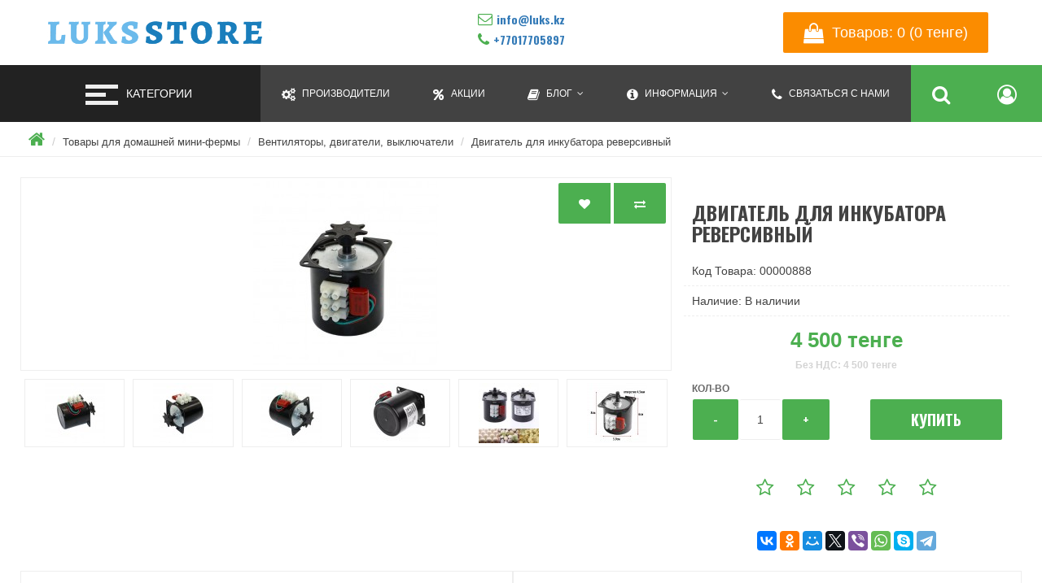

--- FILE ---
content_type: text/html; charset=utf-8
request_url: https://luks.kz/tovary-dlya-domashnej-mini-fermy/ventilyatory-dvigateli-vyklyuchateli/dvigatel-dlya-inkubatora-reversivnyj.html
body_size: 9339
content:
<!DOCTYPE html>
<!--[if IE]><![endif]-->
<!--[if IE 8 ]><html dir="ltr" lang="ru" class="ie8"><![endif]-->
<!--[if IE 9 ]><html dir="ltr" lang="ru" class="ie9"><![endif]-->
<!--[if (gt IE 9)|!(IE)]><!-->
<html dir="ltr" lang="ru">
<!--<![endif]-->
<head>
<meta charset="UTF-8" />
<meta name="viewport" content="width=device-width, initial-scale=1">
<meta http-equiv="X-UA-Compatible" content="IE=edge">
<title>Двигатель для инкубатора реверсивный</title>
<base href="https://luks.kz/" />
<meta name="description" content="Двигатель для инкубатора реверсивный" />
<meta name="keywords" content="Двигатель для инкубатора реверсивный" />
<meta property="og:title" content="Двигатель для инкубатора реверсивный" />
<meta property="og:type" content="website" />
<meta property="og:url" content="https://luks.kz/tovary-dlya-domashnej-mini-fermy/ventilyatory-dvigateli-vyklyuchateli/dvigatel-dlya-inkubatora-reversivnyj.html" />
<meta property="og:image" content="https://luks.kz/image/catalog/logo.png" />
<meta property="og:site_name" content="Luks Store" />
<script src="catalog/view/javascript/jquery/jquery-2.1.1.min.js" type="text/javascript"></script>
<link href="catalog/view/javascript/bootstrap/css/bootstrap.min.css" rel="stylesheet" media="screen" />
<link href="catalog/view/theme/fanes/font-awesome/css/font-awesome.min.css" rel="stylesheet" type="text/css" />
<link href="catalog/view/theme/fanes/stylesheet/stylesheet.min.css" rel="stylesheet">
<link href="catalog/view/javascript/jquery/magnific/magnific-popup.css" type="text/css" rel="stylesheet" media="screen" />
<link href="catalog/view/javascript/jquery/datetimepicker/bootstrap-datetimepicker.min.css" type="text/css" rel="stylesheet" media="screen" />
<script src="catalog/view/javascript/jquery/magnific/jquery.magnific-popup.min.js" type="text/javascript"></script>
<script src="catalog/view/javascript/jquery/datetimepicker/moment/moment.min.js" type="text/javascript"></script>
<script src="catalog/view/javascript/jquery/datetimepicker/moment/moment-with-locales.min.js" type="text/javascript"></script>
<script src="catalog/view/javascript/jquery/datetimepicker/bootstrap-datetimepicker.min.js" type="text/javascript"></script>
<link href="https://luks.kz/dvigatel-dlya-inkubatora-reversivnyj.html" rel="canonical" />
<link href="https://luks.kz/index.php?route=extension/analytics/progressive_web_application/manifest" rel="manifest" />
<link href="https://luks.kz/image/catalog/cart.png" rel="icon" />
<!-- Global site tag (gtag.js) - Google Analytics -->
<script async src="https://www.googletagmanager.com/gtag/js?id=UA-143513960-1"></script>
<script>
  window.dataLayer = window.dataLayer || [];
  function gtag(){dataLayer.push(arguments);}
  gtag('js', new Date());

  gtag('config', 'UA-143513960-1');
</script>
<!-- Yandex.Metrika counter --> <script type="text/javascript" > (function(m,e,t,r,i,k,a){m[i]=m[i]||function(){(m[i].a=m[i].a||[]).push(arguments)}; m[i].l=1*new Date();k=e.createElement(t),a=e.getElementsByTagName(t)[0],k.async=1,k.src=r,a.parentNode.insertBefore(k,a)}) (window, document, "script", "https://mc.yandex.ru/metrika/tag.js", "ym"); ym(54372007, "init", { clickmap:true, trackLinks:true, accurateTrackBounce:true, ecommerce:"dataLayer" }); </script> <noscript><div><img src="https://mc.yandex.ru/watch/54372007" style="position:absolute; left:-9999px;" alt="" /></div></noscript> <!-- /Yandex.Metrika counter -->

<script type="text/javascript">function isFacebookApp() {var ua = navigator.userAgent || navigator.vendor || window.opera; return (ua.indexOf("FBAN") > -1) || (ua.indexOf("FBAV") > -1);}if (window.location.protocol == "https:" && window.isSecureContext) {if(!isFacebookApp()){if ("serviceWorker" in navigator) {if (navigator.serviceWorker.controller) {console.log("[PWA Builder] active service worker found, no need to register");} else {navigator.serviceWorker.register("https://luks.kz/index.php?route=extension/analytics/progressive_web_application/service_worker").then(function (reg) {console.log("[PWA Builder] Service worker has been registered for scope: " + reg.scope);});}}} else {console.log("[PWA Builder] The current browser doesn't support service workers.");}} else {console.log("[PWA Builder] The web site is not served from a secure (HTTPS) domain.");}</script><meta name="theme-color" content="#2199c6" /><meta name="msapplication-TileColor" content="#2199c6" /><meta name="mobile-web-app-capable" content="yes" /><meta name="apple-mobile-web-app-capable" content="yes" /><meta name="apple-mobile-web-app-status-bar-style" content="#2199c6" /><meta name="apple-mobile-web-app-title" content="Luks Store электронные модули для DIY" /><meta name="application-name" content="Luks Store" /><meta name="msapplication-TileImage" content="https://luks.kz/image/cache/catalog/LuksStoleLogo-144x144.png" /><link rel="apple-touch-icon" sizes="57x57" href="https://luks.kz/image/cache/catalog/LuksStoleLogo-57x57.png" /><link rel="apple-touch-icon" sizes="76x76" href="https://luks.kz/image/cache/catalog/LuksStoleLogo-76x76.png" /><link rel="apple-touch-icon" sizes="114x114" href="https://luks.kz/image/cache/catalog/LuksStoleLogo-114x114.png" /><link rel="apple-touch-icon" sizes="120x120" href="https://luks.kz/image/cache/catalog/LuksStoleLogo-120x120.png" /><link rel="apple-touch-icon" sizes="144x144" href="https://luks.kz/image/cache/catalog/LuksStoleLogo-144x144.png" /><link rel="apple-touch-icon" sizes="152x152" href="https://luks.kz/image/cache/catalog/LuksStoleLogo-152x152.png" /><link rel="apple-touch-icon" sizes="167x167" href="https://luks.kz/image/cache/catalog/LuksStoleLogo-167x167.png" /><link rel="apple-touch-icon" sizes="180x180" href="https://luks.kz/image/cache/catalog/LuksStoleLogo-180x180.png" /><meta name="msapplication-square70x70logo" content="https://luks.kz/image/cache/catalog/LuksStoleLogo-70x70.png" /><meta name="msapplication-square150x150logo" content="https://luks.kz/image/cache/catalog/LuksStoleLogo-150x150.png" /><meta name="msapplication-square310x310logo" content="https://luks.kz/image/cache/catalog/LuksStoleLogo-310x310.png" /><link rel="icon" sizes="128x128" href="https://luks.kz/image/cache/catalog/LuksStoleLogo-128x128.png" /><link rel="icon" sizes="192x192" href="https://luks.kz/image/cache/catalog/LuksStoleLogo-192x192.png" /><script type="text/javascript" async>async function load_jquery_not_exist() {if(!window.jQuery) {var script = document.createElement('script');script.type = "text/javascript";script.async = true;script.src = "https://code.jquery.com/jquery-2.2.4.min.js";document.getElementsByTagName('head')[0].appendChild(script);}}function start_jquery_check() {return load_jquery_not_exist();}(async() => {await start_jquery_check();})();</script><link href="https://luks.kz/index.php?route=extension/analytics/progressive_web_application/preloader" rel="stylesheet" media="screen" /><script type="text/javascript" async>async function async_preloader() {if(window.jQuery) {$(document).ready(function(){$(window).load(function(){if ($('#pwa-holder')) {$('#pwa-holder').fadeOut(400, function() {$('body').removeClass('pwa-loading');});}});});}}function start_async_preloader() {return async_preloader();}(async() => {await start_async_preloader();})();</script>
</head>
<body>
    <div class="wrapper">
     <header>
      <div class="header-block">
         <div class="logo">
           <div id="logo">
                                    <a href="https://luks.kz/"><img src="https://luks.kz/image/catalog/logo.png" title="Luks Store" alt="Luks Store" class="img-responsive" /></a>
                      		</div>
         </div>
         <div class="contact-block">
             <div class="contact">
                <span class="email"><i class="fa fa-envelope-o" aria-hidden="true"></i><a href="mailto:info@luks.kz">info@luks.kz</a></span> 
                 <span class="tel"><i class="fa fa-phone" aria-hidden="true"></i><a href="tel:+77017705897">+77017705897</a></span>
                                      </span>
             </div>
         </div>
    <ul class="right-menu">
        <li><div id="cart">
    <a class="adds icon-link" type="button" data-placement="bottom" data-toggle="modal" data-loading-text="Загрузка..." class=" dropdown-toggle"><span id="cart-total">
    <i class="fa fa-shopping-bag" aria-hidden="true"></i>Товаров: 0 (0 тенге)</span></a>
  <div id="myModal" class="modal fade">
  <div class="modal-dialog">
    <div class="modal-content">
      <div class="modal-header">
        <button type="button" class="close" data-dismiss="modal" aria-hidden="true"><i class="fa fa-times" aria-hidden="true"></i></button>
        <h4 class="modal-title">Товаров: 0 (0 тенге)</h4>
      </div>
    <ul>
        <li>
      <p class="text-center">Ваша корзина пуста!</p>
    </li>
      </ul>
    </div>
  </div>
</div> 
</div>

</li>
        </ul>
      </div>
 </header>
 <div class="nav-menu">
       <div class="toggler-block">
             <button class="toggler">
             <span class="icon"></span>
             </button>
             <span class="text-category">Категории</span>
         </div>
       <div class="menu-block">
            <ul class="menu">
                              <li class="dropdown"><a href="https://luks.kz/3d-printer3d-printer/" class="dropdown-toggle" data-toggle="dropdown">3D-принтер</a>
              <div id="m" class="dropdown-menu" >
            <div class="dropdown-inner">
                               <ul class="list-unstyled">
                                <li><a href="https://luks.kz/3d-printer3d-printer/aksessuary-dlya-3d-printerov/">Аксессуары для 3D-принтеров</a></li>
                              </ul>
                            <a href="https://luks.kz/3d-printer3d-printer/" class="see-all">Смотреть Весь 3D-принтер</a>
              </div>
           </div>
              </li>
                                     <li><a href="https://luks.kz/aksessuary-dlya-avto/">Аксессуары для авто</a></li>
                                <li><a href="https://luks.kz/aksessuary-dlya-domashnej-santehniki/">Аксессуары для домашней сантехники</a></li>
                                <li><a href="https://luks.kz/girlyandy-illyuminaciya-svetilniki/">Гирлянды, иллюминация, светильники</a></li>
                                      <li class="dropdown"><a href="https://luks.kz/istochniki-pitaniya/" class="dropdown-toggle" data-toggle="dropdown">Источники питания</a>
              <div id="m" class="dropdown-menu" >
            <div class="dropdown-inner">
                               <ul class="list-unstyled">
                                <li><a href="https://luks.kz/istochniki-pitaniya/adapter-pitaniya/">Адаптер питания</a></li>
                                <li><a href="https://luks.kz/istochniki-pitaniya/invertory/">Инверторы</a></li>
                                <li><a href="https://luks.kz/istochniki-pitaniya/moduli-i-bloki-pitaniya/">Модули и блоки питания</a></li>
                              </ul>
                            <a href="https://luks.kz/istochniki-pitaniya/" class="see-all">Смотреть Весь Источники питания</a>
              </div>
           </div>
              </li>
                                           <li class="dropdown"><a href="https://luks.kz/komplektuyushie-dlya-diy-igrushek-mashinok-robotov-dronov/" class="dropdown-toggle" data-toggle="dropdown">Комплектующие для DIY игрушек, машинок, роботов, дронов</a>
              <div id="m" class="dropdown-menu" >
            <div class="dropdown-inner">
                               <ul class="list-unstyled">
                                <li><a href="https://luks.kz/komplektuyushie-dlya-diy-igrushek-mashinok-robotov-dronov/dvigateli-razlichnogo-naznacheniya-motory-i-motorchiki/">Двигатели различного назначения, моторы и моторчики</a></li>
                                <li><a href="https://luks.kz/komplektuyushie-dlya-diy-igrushek-mashinok-robotov-dronov/moduli-priemnikov-mnogokanalnogo-distancionnogo-upravleniya-modelyami-samoleta-korablya/">Модули приемников многоканального дистанционного управления моделями самолета, корабля</a></li>
                              </ul>
                            <a href="https://luks.kz/komplektuyushie-dlya-diy-igrushek-mashinok-robotov-dronov/" class="see-all">Смотреть Весь Комплектующие для DIY игрушек, машинок, роботов, дронов</a>
              </div>
           </div>
              </li>
                                           <li class="dropdown"><a href="https://luks.kz/drajver-shagovogo-dvigatelya/" class="dropdown-toggle" data-toggle="dropdown">Контроллер и драйвер для шагового двигателя</a>
              <div id="m" class="dropdown-menu" >
            <div class="dropdown-inner">
                               <ul class="list-unstyled">
                                <li><a href="https://luks.kz/drajver-shagovogo-dvigatelya/drajvery-shd-byvshie-v-upotreblenii/">Драйверы ШД бывшие в употреблении</a></li>
                              </ul>
                            <a href="https://luks.kz/drajver-shagovogo-dvigatelya/" class="see-all">Смотреть Весь Контроллер и драйвер для шагового двигателя</a>
              </div>
           </div>
              </li>
                                     <li><a href="https://luks.kz/kontrollery-zaryada/">Контроллеры заряда и разряда аккумуляторов</a></li>
                                <li><a href="https://luks.kz/melkie-bytovye-ustrojstva-i-prisposobleniya/">Мелкие бытовые устройства и приспособления</a></li>
                                <li><a href="https://luks.kz/svetotehnika/">Светотехника</a></li>
                                <li><a href="https://luks.kz/sredstva-gigieny/">Средства гигиены</a></li>
                                      <li class="dropdown"><a href="https://luks.kz/tovary-dlya-domashnej-mini-fermy/" class="dropdown-toggle" data-toggle="dropdown">Товары для домашней мини-фермы</a>
              <div id="m" class="dropdown-menu" >
            <div class="dropdown-inner">
                               <ul class="list-unstyled">
                                <li><a href="https://luks.kz/tovary-dlya-domashnej-mini-fermy/ventilyatory-dvigateli-vyklyuchateli/">Вентиляторы, двигатели, выключатели</a></li>
                                <li><a href="https://luks.kz/tovary-dlya-domashnej-mini-fermy/greyushie-elementy-i-nagrevateli/">Греющие элементы и нагреватели</a></li>
                                <li><a href="https://luks.kz/tovary-dlya-domashnej-mini-fermy/izmeriteli-temperatury-i-vlazhnosti-termometry-gigrometry/">Измерители температуры и влажности, термометры-гигрометры</a></li>
                              </ul>
                            <ul class="list-unstyled">
                                <li><a href="https://luks.kz/tovary-dlya-domashnej-mini-fermy/kormushki/">Кормушки</a></li>
                                <li><a href="https://luks.kz/tovary-dlya-domashnej-mini-fermy/poilki/">Поилки</a></li>
                                <li><a href="https://luks.kz/tovary-dlya-domashnej-mini-fermy/regulyatory-temperatury-i-vlazhnosti-termostaty-gigrostaty/">Регуляторы температуры и влажности, термостаты, гигростаты</a></li>
                              </ul>
                            <ul class="list-unstyled">
                                <li><a href="https://luks.kz/tovary-dlya-domashnej-mini-fermy/tajmery-i-rele-vremeni/">Таймеры и реле времени</a></li>
                                <li><a href="https://luks.kz/tovary-dlya-domashnej-mini-fermy/uvlazhniteli-i-parogeneratory/">Увлажнители и парогенераторы</a></li>
                              </ul>
                            <a href="https://luks.kz/tovary-dlya-domashnej-mini-fermy/" class="see-all">Смотреть Весь Товары для домашней мини-фермы</a>
              </div>
           </div>
              </li>
                                     <li><a href="https://luks.kz/uchebnye-platformy-na-kontrollerah-i-moduli-rasshireniya/">Учебные платформы на контроллерах и модули расширения</a></li>
                                      <li class="dropdown"><a href="https://luks.kz/elektromehanika/" class="dropdown-toggle" data-toggle="dropdown">Электромеханика</a>
              <div id="m" class="dropdown-menu" >
            <div class="dropdown-inner">
                               <ul class="list-unstyled">
                                <li><a href="https://luks.kz/elektromehanika/dvigateli-i-privody/">Двигатели и приводы</a></li>
                              </ul>
                            <a href="https://luks.kz/elektromehanika/" class="see-all">Смотреть Весь Электромеханика</a>
              </div>
           </div>
              </li>
                                           <li class="dropdown"><a href="https://luks.kz/diy-nabory-i-konstrukcii-dlya-samostoyatelnoj-sborki/" class="dropdown-toggle" data-toggle="dropdown">DIY Наборы и конструкции для самостоятельной сборки</a>
              <div id="m" class="dropdown-menu" >
            <div class="dropdown-inner">
                               <ul class="list-unstyled">
                                <li><a href="https://luks.kz/diy-nabory-i-konstrukcii-dlya-samostoyatelnoj-sborki/korpusa-dlya-samodelnyh-ustrojstv/">Корпуса для самодельных устройств</a></li>
                                <li><a href="https://luks.kz/diy-nabory-i-konstrukcii-dlya-samostoyatelnoj-sborki/nabory-dlya-samostoyatelnoj-sborki-diy-nabory/">Наборы для самостоятельной сборки (DIY наборы)</a></li>
                                <li><a href="https://luks.kz/diy-nabory-i-konstrukcii-dlya-samostoyatelnoj-sborki/razlichnye-elektronnye-ustrojstva-dlya-samostoyatelnogo-primeneniya/">Различные электронные устройства для самостоятельного применения</a></li>
                              </ul>
                            <a href="https://luks.kz/diy-nabory-i-konstrukcii-dlya-samostoyatelnoj-sborki/" class="see-all">Смотреть Весь DIY Наборы и конструкции для самостоятельной сборки</a>
              </div>
           </div>
              </li>
                                           <li class="dropdown"><a href="https://luks.kz/elektrotehnika/" class="dropdown-toggle" data-toggle="dropdown">Электротехника</a>
              <div id="m" class="dropdown-menu" >
            <div class="dropdown-inner">
                               <ul class="list-unstyled">
                                <li><a href="https://luks.kz/elektrotehnika/regulyator-skorosti-vrasheniya-dvigatelya/">Регулятор скорости вращения двигателя</a></li>
                                <li><a href="https://luks.kz/elektrotehnika/regulyatory-napryazheniya/">Регуляторы напряжения</a></li>
                                <li><a href="https://luks.kz/elektrotehnika/solnechnaya-elektronika-dlya-doma/">Солнечная электроника для дома</a></li>
                                <li><a href="https://luks.kz/elektrotehnika/elektroustanovochnye-pribory/">Электроустановочные приборы </a></li>
                              </ul>
                            <a href="https://luks.kz/elektrotehnika/" class="see-all">Смотреть Весь Электротехника</a>
              </div>
           </div>
              </li>
                                     <li><a href="https://luks.kz/aksessuary-dlya-smartfonov/">Аксессуары для смартфонов</a></li>
                                      <li class="dropdown"><a href="https://luks.kz/dlya-detej/" class="dropdown-toggle" data-toggle="dropdown">Электротранспорт</a>
              <div id="m" class="dropdown-menu" >
            <div class="dropdown-inner">
                               <ul class="list-unstyled">
                                <li><a href="https://luks.kz/dlya-detej/cidene-dlya-elektrovelosipeda/">Cиденье для электровелосипеда</a></li>
                                <li><a href="https://luks.kz/dlya-detej/aksessuary-dlya-elektrotransporta/">Аксессуары для электротранспорта</a></li>
                                <li><a href="https://luks.kz/dlya-detej/giroskutery-i-komplektuyushie/">Гироскутеры и комплектующие</a></li>
                                <li><a href="https://luks.kz/dlya-detej/kontroller-elektrovelosipeda-universalnyj-sinusnyj/">Контроллер на мотор-колесо универсальный синусный</a></li>
                                <li><a href="https://luks.kz/dlya-detej/kontroller-na-motor-koleso/">Контроллер на мотор-колесо универсальный трапеция</a></li>
                              </ul>
                            <a href="https://luks.kz/dlya-detej/" class="see-all">Смотреть Весь Электротранспорт</a>
              </div>
           </div>
              </li>
                                           <li class="dropdown"><a href="https://luks.kz/instrumenty-i-prisposobleniya/" class="dropdown-toggle" data-toggle="dropdown">Инструменты и приспособления</a>
              <div id="m" class="dropdown-menu" >
            <div class="dropdown-inner">
                               <ul class="list-unstyled">
                                <li><a href="https://luks.kz/instrumenty-i-prisposobleniya/bormashinki-i-rashodniki/">Бормашинки и расходники</a></li>
                                <li><a href="https://luks.kz/instrumenty-i-prisposobleniya/dlya-remonta-smartfonov-melkoj-elektroniki/">Для ремонта смартфонов, мелкой электроники</a></li>
                                <li><a href="https://luks.kz/instrumenty-i-prisposobleniya/payalnoe-oborudovanie/">Паяльное оборудование</a></li>
                                <li><a href="https://luks.kz/instrumenty-i-prisposobleniya/rychazhnye-zazhimy-i-fiksatory/">Рычажные зажимы и фиксаторы</a></li>
                                <li><a href="https://luks.kz/instrumenty-i-prisposobleniya/sverla/">Сверла</a></li>
                                <li><a href="https://luks.kz/instrumenty-i-prisposobleniya/smazki/">Смазки</a></li>
                                <li><a href="https://luks.kz/instrumenty-i-prisposobleniya/ushm-nasadki-i-prisposobleniya-dlya-bolgarki/">УШМ, насадки и приспособления для болгарки</a></li>
                                <li><a href="https://luks.kz/instrumenty-i-prisposobleniya/elektroinstrument/">Электроинструмент</a></li>
                              </ul>
                            <a href="https://luks.kz/instrumenty-i-prisposobleniya/" class="see-all">Смотреть Весь Инструменты и приспособления</a>
              </div>
           </div>
              </li>
                                     <li><a href="https://luks.kz/kompyuternye-aksessuary/">Компьютерные аксессуары</a></li>
                                      <li class="dropdown"><a href="https://luks.kz/pribory/" class="dropdown-toggle" data-toggle="dropdown">Приборы</a>
              <div id="m" class="dropdown-menu" >
            <div class="dropdown-inner">
                               <ul class="list-unstyled">
                                <li><a href="https://luks.kz/pribory/bytovye-meteopribory/">Бытовые метеоприборы</a></li>
                                <li><a href="https://luks.kz/pribory/vesy-elektronnye/">Весы электронные</a></li>
                                <li><a href="https://luks.kz/pribory/multimetry-testery/">Мультиметры, тестеры</a></li>
                                <li><a href="https://luks.kz/pribory/opticheskie-pribory/">Оптические приборы</a></li>
                                <li><a href="https://luks.kz/pribory/pribory-dlya-izmerenij-i-analiza/">Приборы для измерений и анализа</a></li>
                                <li><a href="https://luks.kz/pribory/elektronnye-pribory/">Электронные приборы</a></li>
                              </ul>
                            <a href="https://luks.kz/pribory/" class="see-all">Смотреть Весь Приборы</a>
              </div>
           </div>
              </li>
                                           <li class="dropdown"><a href="https://luks.kz/elektronnye-moduli/" class="dropdown-toggle" data-toggle="dropdown">Электронные модули</a>
              <div id="m" class="dropdown-menu" >
            <div class="dropdown-inner">
                               <ul class="list-unstyled">
                                <li><a href="https://luks.kz/elektronnye-moduli/dc-dc-preobrazovateli-postoyannogo-napryazheniya/">DC-DC преобразователи постоянного напряжения</a></li>
                                <li><a href="https://luks.kz/elektronnye-moduli/audio-moduli/">Аудио модули</a></li>
                                <li><a href="https://luks.kz/elektronnye-moduli/komplektuyushie/">Комплектующие</a></li>
                                <li><a href="https://luks.kz/elektronnye-moduli/preobrazovateli-dc-ac/">Преобразователи DC - AC</a></li>
                                <li><a href="https://luks.kz/elektronnye-moduli/radiorele/">Радиореле</a></li>
                                <li><a href="https://luks.kz/elektronnye-moduli/shim-regulyatory/">ШИМ-регуляторы</a></li>
                              </ul>
                            <a href="https://luks.kz/elektronnye-moduli/" class="see-all">Смотреть Весь Электронные модули</a>
              </div>
           </div>
              </li>
                       </ul>
</div>
<ul class="right-l" >
     <li id="manufacturrer"><a  href="https://luks.kz/manufacturer/"><i class="fa fa-cogs" aria-hidden="true"></i><span class="link-text">
         Производители
     </span></a></li>
       <li id="special"><a href="https://luks.kz/special/"><i class="fa fa-percent" aria-hidden="true"></i><span class="link-text">
           Акции
       </span></a></li>
     <li id="blog-drop"><a href="https://luks.kz/index.php?route=blog/latest" class="blog dropdown-toggle" data-toggle="dropdown"><i class="fa fa-book" aria-hidden="true"></i><span class="link-text">
    Блог
</span></a>
	<ul id="blogs-dropdown" class="dropdown-menu">
	                <li><a href="https://luks.kz/index.php?route=blog/category&amp;blog_category_id=70">Обзоры (0)</a></li>
        		<li><a href="https://luks.kz/index.php?route=blog/latest" class="see-all">Смотреть Весь Блог</a></li>
	</ul>
	</li>
        <li id="infodrop">
           <a href="" class="dropdown-toggle" data-toggle="dropdown"><i class="fa fa-info-circle" aria-hidden="true"></i><span class="link-text">
               Информация
           </span></a>
        <ul class="dropdown-menu" id="info-menu">
                    </ul>
        </li>
        <li><a href="https://luks.kz/contact/"><i class="fa fa-phone" aria-hidden="true"></i><span class="link-text">
            Связаться с нами
        </span></a></li>
        <li id="search-block">
       <a class="icon-link" href="" data-toggle="dropdown"><i class="fa fa-search" aria-hidden="true"></i></a>
        <div id="search" class="dropdown-menu">
                 <div class="s-group">
  <input type="text" name="search" value="" placeholder="Поиск" />
    <button class="btn btn-primary" type="button"><i class="fa fa-search"></i></button>
    </div>

             </div>
        </li>
        <li id="acc" class="account-dropdown" >
             <a class="icon-link" id="account-menu" data-placement="bottom" data-toggle="dropdown" title="Личный кабинет" onclick="return false">
                  <i class="fa fa-user-circle-o" aria-hidden="true"></i>
             </a>
          <div id="account-link" class="dropdown-menu">
            <ul class="accounts-link">
                        <li><a href="https://luks.kz/login/"><i class="fa fa-sign-in" aria-hidden="true"></i> Авторизация</a></li>
            <li><a href="https://luks.kz/register/"><i class="fa fa-user-plus" aria-hidden="true"></i> Регистрация</a></li>
                      <li><a href="https://luks.kz/index.php?route=account/wishlist" id="wishlist-total" title="Закладки (0)"><i class="fa fa-heart"></i> Закладки (0)</a></li>
           <li><a href="https://luks.kz/compare/" id="compare-total" class="btn btn-link"><i class="fa fa-bar-chart" aria-hidden="true"></i> Сравнение товаров (0)</a></li>
              </ul>
           <div class="settings">
                
               
          </div>
          </div>
        </li>
</ul>
</div>

         



  <div class="content-block">
<ul class="breadcrumb">
        <li><a href="https://luks.kz/"><i class="fa fa-home"></i></a></li>
        <li><a href="https://luks.kz/tovary-dlya-domashnej-mini-fermy/">Товары для домашней мини-фермы</a></li>
        <li><a href="https://luks.kz/tovary-dlya-domashnej-mini-fermy/ventilyatory-dvigateli-vyklyuchateli/">Вентиляторы, двигатели, выключатели</a></li>
        <li><a href="https://luks.kz/tovary-dlya-domashnej-mini-fermy/ventilyatory-dvigateli-vyklyuchateli/dvigatel-dlya-inkubatora-reversivnyj.html">Двигатель для инкубатора реверсивный</a></li>
      </ul>
  
<div class="content">
  
                <div id="product-product" class="content-center">
     
      <div class="product-wrapp">
        <div class="thumbnails-block">           <ul class="thumbnails">
            <div class="btn-group">
            <button type="button" data-toggle="tooltip" class="btn btn-default" title="В закладки" onclick="wishlist.add('59');"><i class="fa fa-heart"></i></button>
            <button type="button" data-toggle="tooltip" class="btn btn-default" title="В сравнение" onclick="compare.add('59');"><i class="fa fa-exchange"></i></button>
          </div>
                        <li><a class="thumbnail" href="https://luks.kz/image/cache/catalog/220v-ac-motor-turn-the-eggs-for-incubator-forward-and-reverse-rotation-with-gear-incubator-accessories-synchronous-motor-engine-750x750.jpg" title="Двигатель для инкубатора реверсивный"><img src="https://luks.kz/image/cache/catalog/220v-ac-motor-turn-the-eggs-for-incubator-forward-and-reverse-rotation-with-gear-incubator-accessories-synchronous-motor-engine-228x228.jpg" title="Двигатель для инкубатора реверсивный" alt="Двигатель для инкубатора реверсивный" /></a></li>
                                                <li class="image-additional"><a class="thumbnail" href="https://luks.kz/image/cache/catalog/_ИНК-5-750x750.jpg" title="Двигатель для инкубатора реверсивный"> <img src="https://luks.kz/image/cache/catalog/_ИНК-5-74x74.jpg" title="Двигатель для инкубатора реверсивный" alt="Двигатель для инкубатора реверсивный" /></a></li>
                        <li class="image-additional"><a class="thumbnail" href="https://luks.kz/image/cache/catalog/_ИНК-9-750x750.jpg" title="Двигатель для инкубатора реверсивный"> <img src="https://luks.kz/image/cache/catalog/_ИНК-9-74x74.jpg" title="Двигатель для инкубатора реверсивный" alt="Двигатель для инкубатора реверсивный" /></a></li>
                        <li class="image-additional"><a class="thumbnail" href="https://luks.kz/image/cache/catalog/_ИНК-1-750x750.jpg" title="Двигатель для инкубатора реверсивный"> <img src="https://luks.kz/image/cache/catalog/_ИНК-1-74x74.jpg" title="Двигатель для инкубатора реверсивный" alt="Двигатель для инкубатора реверсивный" /></a></li>
                        <li class="image-additional"><a class="thumbnail" href="https://luks.kz/image/cache/catalog/5356345345-750x750.jpg" title="Двигатель для инкубатора реверсивный"> <img src="https://luks.kz/image/cache/catalog/5356345345-74x74.jpg" title="Двигатель для инкубатора реверсивный" alt="Двигатель для инкубатора реверсивный" /></a></li>
                        <li class="image-additional"><a class="thumbnail" href="https://luks.kz/image/cache/catalog/HTB1hyx6XCtYBeNjSspaq6yOOFXaU.jpg_q50-750x750.jpg" title="Двигатель для инкубатора реверсивный"> <img src="https://luks.kz/image/cache/catalog/HTB1hyx6XCtYBeNjSspaq6yOOFXaU.jpg_q50-74x74.jpg" title="Двигатель для инкубатора реверсивный" alt="Двигатель для инкубатора реверсивный" /></a></li>
                        <li class="image-additional"><a class="thumbnail" href="https://luks.kz/image/cache/catalog/5445654654-750x750.jpg" title="Двигатель для инкубатора реверсивный"> <img src="https://luks.kz/image/cache/catalog/5445654654-74x74.jpg" title="Двигатель для инкубатора реверсивный" alt="Двигатель для инкубатора реверсивный" /></a></li>
                                  </ul>
                  </div>
      
        <div class="left-panel">
          <h1 class="heading-title">Двигатель для инкубатора реверсивный</h1>
          <ul class="list-unstyled">
                        <li>Код Товара: 00000888</li>
                        <li>Наличие: В наличии</li>
          </ul>
                     <div class="price-block">
                          <h2 class="price">4 500 тенге</h2>
                                    <span class="tax">Без НДС: 4 500 тенге</span>
                       </div>
          <ul class="list-unstyled">
                                  </ul>
                    <div id="product">                         <div class="form-group">
              <label class="control-label" for="input-quantity">Кол-во</label>
              <div class="add-block">
               <div class="quantity-block">
                 <span class="minus btn btn-primary">-</span>
                 <input type="text" name="quantity" class="quant" value="1" size="5" id="input-quantity"class="form-control"/>
                 <input type="hidden" name="product_id" value="59" />
                 <span class="plus btn btn-primary">+</span>
                </div>
                <div class="add">
                    <button type="button" id="button-cart" data-loading-text="Загрузка..." class="btn btn-primary btn-lg btn-block">Купить</button>
                </div>
              </div>
            </div>
            </div>
                    <div class="rating-social-block">
            <div class="rating">              <span class="fa fa-stack"><i class="fa fa-star-o fa-stack-1x"></i></span>                            <span class="fa fa-stack"><i class="fa fa-star-o fa-stack-1x"></i></span>                            <span class="fa fa-stack"><i class="fa fa-star-o fa-stack-1x"></i></span>                            <span class="fa fa-stack"><i class="fa fa-star-o fa-stack-1x"></i></span>                            <span class="fa fa-stack"><i class="fa fa-star-o fa-stack-1x"></i></span>              </div>
           <div class="social-icon-block">
                 <!-- Addthis Button Yashare-->
            <div class="ya-share2" data-services="vkontakte,facebook,odnoklassniki,moimir,gplus,twitter,viber,whatsapp,skype,telegram"></div>
            <script src="//yastatic.net/es5-shims/0.0.2/es5-shims.min.js"></script>
            <script src="//yastatic.net/share2/share.js"></script>
            <!-- Addthis Button Yashare END-->
           </div>
          </div>
           </div>
      </div>
      <div class="tabs-product">
         <ul class="nav nav-tabs">
            <li class="active"><a href="#tab-description" data-toggle="tab">Описание</a></li>
                                    <li><a href="#tab-review" data-toggle="tab">Отзывов (0)</a></li>
                      </ul>
          <div class="tab-content">
            <div class="tab-pane active" id="tab-description"><p><span style="color: rgb(63, 76, 82); font-family: Lato, sans-serif; font-size: 14px;">Мотор 60KTYZ для сборки самодельных инкубаторов. Модель двигателя применяется во многих заводских инкубаторах средней вместимости.</span><br style="color: rgb(63, 76, 82); font-family: Lato, sans-serif; font-size: 14px;"><span style="color: rgb(63, 76, 82); font-family: Lato, sans-serif; font-size: 14px;">Поддерживает подключение для переворота вправо \ влево.</span><br style="color: rgb(63, 76, 82); font-family: Lato, sans-serif; font-size: 14px;"><span style="color: rgb(63, 76, 82); font-family: Lato, sans-serif; font-size: 14px;">Напряжение питания: 220В.</span><br style="color: rgb(63, 76, 82); font-family: Lato, sans-serif; font-size: 14px;"><span style="color: rgb(63, 76, 82); font-family: Lato, sans-serif; font-size: 14px;">Мощность 14 Ватт.</span><br style="color: rgb(63, 76, 82); font-family: Lato, sans-serif; font-size: 14px;"><span style="color: rgb(63, 76, 82); font-family: Lato, sans-serif; font-size: 14px;">Усилие на валу: 80 кг.</span><br style="color: rgb(63, 76, 82); font-family: Lato, sans-serif; font-size: 14px;"><span style="color: rgb(63, 76, 82); font-family: Lato, sans-serif; font-size: 14px;">Мотор производит вращение со скоростью 2,5 оборота в минуту.</span><br style="color: rgb(63, 76, 82); font-family: Lato, sans-serif; font-size: 14px;"><span style="color: rgb(63, 76, 82); font-family: Lato, sans-serif; font-size: 14px;">В комплекте со звездочкой.</span><br></p></div>
                                    <div class="tab-pane" id="tab-review">
              <form class="form-horizontal" id="form-review">
                <div id="review"></div>
                <h2 class="heading-title">Написать отзыв</h2>
                                <div class="form-group required">
                  <div class="col-sm-12">
                    <label class="control-label" for="input-name">Ваше имя</label>
                    <input type="text" name="name" value="" id="input-name" class="form-control" />
                  </div>
                </div>
                <div class="form-group required">
                  <div class="col-sm-12">
                    <label class="control-label" for="input-review">Ваш отзыв</label>
                    <textarea name="text" rows="5" id="input-review" class="form-control"></textarea>
                    <div class="help-block"><span style="color: #FF0000;">Примечание:</span> HTML разметка не поддерживается! Используйте обычный текст.</div>
                  </div>
                </div>
                <div class="form-group required">
                  <div class="col-sm-12">
                    <label class="control-label">Рейтинг</label>
                    &nbsp;&nbsp;&nbsp; Плохо&nbsp;
                    <input type="radio" name="rating" value="1" />
                    &nbsp;
                    <input type="radio" name="rating" value="2" />
                    &nbsp;
                    <input type="radio" name="rating" value="3" />
                    &nbsp;
                    <input type="radio" name="rating" value="4" />
                    &nbsp;
                    <input type="radio" name="rating" value="5" />
                    &nbsp;Хорошо</div>
                </div>
                
                <div class="buttons clearfix">
                  <div class="pull-right">
                    <button type="button" id="button-review" data-loading-text="Загрузка..." class="btn btn-primary">Продолжить</button>
                  </div>
                </div>
                              </form>
            </div>
            </div>
      </div>
      
             </div>
    
</div>
 
</div>
<script type="text/javascript"><!--
$('select[name=\'recurring_id\'], input[name="quantity"]').change(function(){
	$.ajax({
		url: 'index.php?route=product/product/getRecurringDescription',
		type: 'post',
		data: $('input[name=\'product_id\'], input[name=\'quantity\'], select[name=\'recurring_id\']'),
		dataType: 'json',
		beforeSend: function() {
			$('#recurring-description').html('');
		},
		success: function(json) {
			$('.alert-dismissible, .text-danger').remove();

			if (json['success']) {
				$('#recurring-description').html(json['success']);
			}
		}
	});
});
//--></script> 
<script type="text/javascript"><!--
$('#button-cart').on('click', function() {
	$.ajax({
		url: 'index.php?route=checkout/cart/add',
		type: 'post',
		data: $('#product input[type=\'text\'], #product input[type=\'hidden\'], #product input[type=\'radio\']:checked, #product input[type=\'checkbox\']:checked, #product select, #product textarea'),
		dataType: 'json',
		beforeSend: function() {
			$('#button-cart').button('loading');
		},
		complete: function() {
			$('#button-cart').button('reset');
		},
		success: function(json) {
			$('.alert-dismissible, .text-danger').remove();
			$('.form-group').removeClass('has-error');

			if (json['error']) {
				if (json['error']['option']) {
					for (i in json['error']['option']) {
						var element = $('#input-option' + i.replace('_', '-'));

						if (element.parent().hasClass('input-group')) {
							element.parent().after('<div class="text-danger">' + json['error']['option'][i] + '</div>');
						} else {
							element.after('<div class="text-danger">' + json['error']['option'][i] + '</div>');
						}
					}
				}

				if (json['error']['recurring']) {
					$('select[name=\'recurring_id\']').after('<div class="text-danger">' + json['error']['recurring'] + '</div>');
				}

				// Highlight any found errors
				$('.text-danger').parent().addClass('has-error');
			}

			if (json['success']) {
				$('.breadcrumb').after('<div class="event-block"><i class="fa fa-check-circle"></i>' + json['success'] + '</div>');

				$('#cart > a').html('<span id="cart-total"><i class="fa fa-shopping-bag" aria-hidden="true"></i> ' + json['total'] + '</span>');

				

				$('#cart ul').load('index.php?route=common/cart/info ul li');
			}
		},
        error: function(xhr, ajaxOptions, thrownError) {
            alert(thrownError + "\r\n" + xhr.statusText + "\r\n" + xhr.responseText);
        }
	});
});
//--></script> 
<script type="text/javascript"><!--
$('.date').datetimepicker({
	language: '',
	pickTime: false
});

$('.datetime').datetimepicker({
	language: '',
	pickDate: true,
	pickTime: true
});

$('.time').datetimepicker({
	language: '',
	pickDate: false
});

$('button[id^=\'button-upload\']').on('click', function() {
	var node = this;

	$('#form-upload').remove();

	$('body').prepend('<form enctype="multipart/form-data" id="form-upload" style="display: none;"><input type="file" name="file" /></form>');

	$('#form-upload input[name=\'file\']').trigger('click');

	if (typeof timer != 'undefined') {
    	clearInterval(timer);
	}

	timer = setInterval(function() {
		if ($('#form-upload input[name=\'file\']').val() != '') {
			clearInterval(timer);

			$.ajax({
				url: 'index.php?route=tool/upload',
				type: 'post',
				dataType: 'json',
				data: new FormData($('#form-upload')[0]),
				cache: false,
				contentType: false,
				processData: false,
				beforeSend: function() {
					$(node).button('loading');
				},
				complete: function() {
					$(node).button('reset');
				},
				success: function(json) {
					$('.text-danger').remove();

					if (json['error']) {
						$(node).parent().find('input').after('<div class="text-danger">' + json['error'] + '</div>');
					}

					if (json['success']) {
						alert(json['success']);

						$(node).parent().find('input').val(json['code']);
					}
				},
				error: function(xhr, ajaxOptions, thrownError) {
					alert(thrownError + "\r\n" + xhr.statusText + "\r\n" + xhr.responseText);
				}
			});
		}
	}, 500);
});
//--></script> 
<script type="text/javascript"><!--
$('#review').delegate('.pagination a', 'click', function(e) {
    e.preventDefault();

    $('#review').fadeOut('slow');

    $('#review').load(this.href);

    $('#review').fadeIn('slow');
});

$('#review').load('index.php?route=product/product/review&product_id=59');

$('#button-review').on('click', function() {
	$.ajax({
		url: 'index.php?route=product/product/write&product_id=59',
		type: 'post',
		dataType: 'json',
		data: $("#form-review").serialize(),
		beforeSend: function() {
			$('#button-review').button('loading');
		},
		complete: function() {
			$('#button-review').button('reset');
		},
		success: function(json) {
			$('.alert-dismissible').remove();

			if (json['error']) {
				$('#review').after('<div class="alert alert-danger alert-dismissible"><i class="fa fa-exclamation-circle"></i> ' + json['error'] + '</div>');
			}

			if (json['success']) {
				$('#review').after('<div class="alert alert-success alert-dismissible"><i class="fa fa-check-circle"></i> ' + json['success'] + '</div>');

				$('input[name=\'name\']').val('');
				$('textarea[name=\'text\']').val('');
				$('input[name=\'rating\']:checked').prop('checked', false);
			}
		}
	});
});

$(document).ready(function() {
	$('.thumbnails').magnificPopup({
		type:'image',
		delegate: 'a',
		gallery: {
			enabled: true
		}
	});
});
//--></script> 
<footer>
    <div class="foot-wrapp">
            <div class="col-footer">
        <h5>Служба поддержки</h5>
        <ul class="list-unstyled">
          <li><a href="https://luks.kz/contact/">Связаться с нами</a></li>
          <li><a href="https://luks.kz/index.php?route=account/return/add">Возврат товара</a></li>
          <li><a href="https://luks.kz/index.php?route=information/sitemap">Карта сайта</a></li>
        </ul>
      </div>
      <div class="col-footer">
        <h5>Дополнительно</h5>
        <ul class="list-unstyled">
          <li><a href="https://luks.kz/manufacturer/">Производители</a></li>
          <li><a href="https://luks.kz/index.php?route=account/voucher">Подарочные сертификаты</a></li>
          <li><a href="https://luks.kz/index.php?route=affiliate/login">Партнёрская программа</a></li>
          <li><a href="https://luks.kz/special/">Акции</a></li>
        </ul>
      </div>
      <div class="col-footer">
        <h5>Личный кабинет</h5>
        <ul class="list-unstyled">
          <li><a href="https://luks.kz/index.php?route=account/account">Личный кабинет</a></li>
          <li><a href="https://luks.kz/index.php?route=account/order">История заказа</a></li>
          <li><a href="https://luks.kz/index.php?route=account/wishlist">Закладки</a></li>
          <li><a href="https://luks.kz/index.php?route=account/newsletter">Рассылка</a></li>
        </ul>
      </div>
    </div>
</footer>
<div class="powered-block">
	 
	 <div class="money-block">

	 </div>    	     

     <div class="powered">
         <br /> Luks Store &copy; 2025
     </div>
</div>
</div>

<!--
OpenCart is open source software and you are free to remove the powered by OpenCart if you want, but its generally accepted practise to make a small donation.
Please donate via PayPal to donate@opencart.com
//-->

<script src="catalog/view/theme/fanes/javascript/common.min.js" type="text/javascript"></script>
<script src="catalog/view/javascript/bootstrap/js/bootstrap.min.js" type="text/javascript"></script>
<script src="catalog/view/theme/fanes/javascript/click.min.js" type="text/javascript"></script>
</body></html> 


--- FILE ---
content_type: text/html; charset=utf-8
request_url: https://luks.kz/index.php?route=product/product/review&product_id=59
body_size: 82
content:
<div class="no-reviews">Нет отзывов об этом товаре.</div>
</div>
 

--- FILE ---
content_type: text/css
request_url: https://luks.kz/catalog/view/theme/fanes/stylesheet/stylesheet.min.css
body_size: 8231
content:
@import url("https://fonts.googleapis.com/css?family=Oswald:700&display=swap&subset=cyrillic,cyrillic-ext");body{background:#FAFAFA;max-width:100%;line-height:1.2;padding:0;margin:0}body .tooltip-inner{background:#424242 !important;padding:15px;font-size:10px;font-weight:bold;letter-spacing:2px;text-transform:uppercase;border:2px solid #4CAF50}@media (max-width: 768px){body .tooltip-inner{display:none}}.wrapper{max-width:1540px;padding:0;margin:0 auto;color:#424242;overflow:hidden}header{padding:0;margin:0}.header-block{background:white;display:flex;display:-webkit-box;display:-moz-box;display:-ms-flexbox;display:-webkit-flex;padding:0;margin:0}@media (max-width: 1024px){.header-block{flex-wrap:wrap;position:relative}}.header-block .logo{flex-basis:30%;padding:15px;align-self:center;margin:0}.header-block .logo #logo{overflow:hidden}@media (max-width: 1024px){.header-block .logo{flex-basis:100%;padding:10px}}.header-block .logo img{display:block;margin:auto;max-width:280px;height:auto}@media (max-width: 480px){.header-block .logo img{max-width:130px;height:auto}}.header-block .logo h1{text-align:center;padding:0;margin:0}.header-block .logo h1 a{display:block;font-family:"Oswald",sans-serif;text-transform:uppercase;color:#424242;font-size:26px}@media (max-width: 480px){.header-block .logo h1 a{font-size:19px}}.header-block .logo h1 a img{display:block;margin:auto;max-width:280px;height:auto}@media (max-width: 480px){.header-block .logo h1 a img{max-width:130px;height:auto}}.header-block .contact-block{flex-basis:40%;text-align:center;align-self:center;padding:15px}@media (max-width: 1024px){.header-block .contact-block{flex-basis:100%;padding:10px;display:none}}.header-block .contact-block .contact,.header-block .contact-block .open,.header-block .contact-block .email,.header-block .contact-block .tel{padding:0;display:block;margin:0;font-family:"Oswald",sans-serif;margin-bottom:7px}.header-block .contact-block .contact i,.header-block .contact-block .open i,.header-block .contact-block .email i,.header-block .contact-block .tel i{display:inline-block;font-size:18px;color:#4CAF50;margin-right:5px;vertical-align:baseline}.header-block .right-menu{display:flex;display:-webkit-box;display:-moz-box;display:-ms-flexbox;display:-webkit-flex;align-self:center;flex-basis:30%;list-style:none;text-align:center;padding:15px;margin:0;position:relative}@media (max-width: 1024px){.header-block .right-menu{flex-basis:100%;padding:10px;position:static}}.header-block .right-menu li{flex-grow:1;padding:0;margin:0}.header-block .right-menu .icon-link{display:inline-block;background:#FB8C00;padding:0;padding-left:25px;padding-right:25px;max-width:100%;line-height:50px;font-size:18px;color:white;cursor:pointer;border-radius:2px}@media (max-width: 480px){.header-block .right-menu .icon-link{font-size:13px;font-family:"Oswald",sans-serif}}.header-block .right-menu .icon-link .fa{display:inline-block;color:white;font-size:25px;margin-right:10px;vertical-align:middle}.header-block .right-menu .icon-link:hover{background:#4CAF50;text-decoration:none;transition:1s;color:white}.header-block .right-menu .icon-link:hover .fa{color:white}#cart #myModal{top:0}@media (max-width: 1040px){#cart #myModal{top:0}}#cart #myModal .modal-header{padding:0;margin:0;height:60px;position:relative}#cart #myModal .modal-header .modal-title{font-family:"Oswald",sans-serif;text-transform:uppercase;text-align:left;font-size:23px;padding-left:15px;padding:10px;line-height:40px;margin:0}#cart #myModal .modal-header .close{background:#424242;color:white;opacity:1;position:absolute;right:0;width:60px;height:60px;margin:0}#cart #myModal .modal-content{border-radius:0;padding:0;margin:0}#cart #myModal .modal-content ul{list-style:none;padding:15px;margin:0}@media (max-width: 480px){#cart #myModal .modal-content ul{padding:5px}}#cart #myModal .modal-content ul li{padding:0;margin:0}#cart #myModal .modal-content ul .table{width:100%;padding:0;margin:0;border:0;margin-bottom:15px}@media (max-width: 480px){#cart #myModal .modal-content ul .table{font-size:12px}}#cart #myModal .modal-content ul .table a{color:#222830;height:auto;line-height:normal;font-weight:200}#cart #myModal .modal-content ul .table a .img-thumbnail{border:0}#cart #myModal .modal-content ul .table .img-thumbnail{border:0}#cart #myModal .modal-content ul .table thead{background:#424242;font-family:"Oswald",sans-serif;text-transform:uppercase;text-align:center;color:#eee}#cart #myModal .modal-content ul .table thead td{padding:15px;vertical-align:middle}#cart #myModal .modal-content ul .table tbody tr td{padding:15px;border:0;vertical-align:middle}@media (max-width: 480px){#cart #myModal .modal-content ul .table tbody tr td{padding:7px}}#cart #myModal .modal-content ul .table tbody tr td #link-danger{display:block}#cart #myModal .modal-content ul .table tbody tr .rating .fa{color:#4CAF50;font-size:12px}#cart #myModal .modal-content ul .table tbody tr:nth-child(odd){background:#FAFAFA}#cart #myModal .modal-content ul .results{padding:15px;margin-top:10px;margin-bottom:10px;box-shadow:0 0 10px lightgrey}#cart #myModal .modal-content ul .results .table-result{width:100%}#cart #myModal .modal-content ul .results .table-result tr td{padding:10px;font-family:"Oswald",sans-serif;text-transform:uppercase;letter-spacing:2px;font-weight:bold;border-bottom:1px dashed #eee}#cart #myModal .modal-content ul .cart-btn{display:flex;display:-webkit-box;display:-moz-box;display:-ms-flexbox;display:-webkit-flex;flex-wrap:wrap;padding:0;margin:0}#cart #myModal .modal-content ul .cart-btn>a{flex-grow:1;margin:2px}.nav-menu{background:#424242;display:flex;padding:0;margin:0 auto;position:relative}.nav-menu .toggler-block{display:block;flex-basis:25%;background:#222;text-align:center;padding:0;line-height:70px;margin:0;cursor:pointer;overflow:hidden}@media (max-width: 1024px){.nav-menu .toggler-block{flex-basis:65px}}.nav-menu .toggler-block:hover{background:#4CAF50;transition:1s}.nav-menu .toggler-block:hover>button>.icon{width:40px;transition:1s;color:green}.nav-menu .toggler-block button{display:inline-block;background:none;border:0;margin-right:15px;margin-left:15px;vertical-align:middle}@media (max-width: 1024px){.nav-menu .toggler-block button{width:50px;padding-left:0;padding-right:0}}.nav-menu .toggler-block button .icon,.nav-menu .toggler-block button .icon:before,.nav-menu .toggler-block button .icon:after{display:block;width:25px;height:5px;background:#eee}.nav-menu .toggler-block button .icon::before{content:"";width:40px;transform:translateY(-10px)}.nav-menu .toggler-block button .icon::after{content:"";width:40px;transform:translateY(5px)}.nav-menu .toggler-block .text-category{color:white;text-align:center;font-size:14px;text-transform:uppercase}@media (max-width: 1024px){.nav-menu .toggler-block .text-category{display:none}}.nav-menu .menu-block{display:none;background:#333;width:30%;position:absolute;top:100%;padding:0;margin:0;z-index:999}@media (max-width: 1024px){.nav-menu .menu-block{width:80%}}.nav-menu .menu-block .menu{list-style:none;padding:0;margin:0}.nav-menu .menu-block .menu li{padding:0;margin:0;border-bottom:1px solid #222}.nav-menu .menu-block .menu .dropdown{position:static}.nav-menu .menu-block .menu .dropdown .dropdown-backdrop{position:static}.nav-menu .menu-block .menu .dropdown>a::after{display:inline-block;float:right;content:"\f054";font-family:FontAwesome;color:white}@media (max-width: 1024px){.nav-menu .menu-block .menu .dropdown>a::after{content:""}}.nav-menu .menu-block .menu .dropdown .dropdown-menu{background:#444;top:0;bottom:0;min-width:380px;float:none;padding:0;margin:0;border:0;border-radius:0;left:100%;box-shadow:none;overflow-y:auto}@media (max-width: 1024px){.nav-menu .menu-block .menu .dropdown .dropdown-menu{position:static;min-width:100%;width:100%;left:0}}.nav-menu .menu-block .menu .dropdown .dropdown-menu a{padding-left:15px}.nav-menu .menu-block .menu a{display:block;padding:20px;padding-left:10px;text-transform:uppercase;font-size:12px;color:white}.nav-menu .menu-block .menu a:hover{background:#4CAF50;transition:1s;text-decoration:none}.nav-menu .menu-block .menu a::before{display:inline-block;content:"\f054";font-family:FontAwesome;color:white;margin-right:5px}@media (max-width: 1024px){.nav-menu .menu-block .menu a::before{content:""}}.nav-menu .menu-block .menu .see-all{background:#4CAF50;text-align:center;text-transform:uppercase;font-size:13px}.nav-menu .menu-block .menu .see-all:hover{background:#FB8C00;transition:0.7s}.nav-menu .menu-block .menu .see-all::before{display:none;content:""}.nav-menu .right-l{flex-basis:75%;flex-grow:1;display:flex;display:-webkit-box;display:-moz-box;display:-ms-flexbox;display:-webkit-flex;list-style:none;padding:0;margin:0;position:relative}.nav-menu .right-l li{flex-grow:1;padding:0;margin:0}.nav-menu .right-l #blog-drop,.nav-menu .right-l #infodrop{position:relative}@media (max-width: 1024px){.nav-menu .right-l #blog-drop,.nav-menu .right-l #infodrop{position:static}}.nav-menu .right-l #blog-drop>a::after,.nav-menu .right-l #infodrop>a::after{display:inline-block;content:"\f107";color:#eee;font-family:FontAwesome;margin-left:3px}@media (max-width: 1024px){.nav-menu .right-l #blog-drop>a::after,.nav-menu .right-l #infodrop>a::after{display:none}}.nav-menu .right-l #blog-drop .dropdown-menu,.nav-menu .right-l #infodrop .dropdown-menu{min-width:320px;padding:0;margin:0;border:0;border-radius:0;list-style:none}@media (max-width: 1024px){.nav-menu .right-l #blog-drop .dropdown-menu,.nav-menu .right-l #infodrop .dropdown-menu{min-width:80%}}.nav-menu .right-l #blog-drop .dropdown-menu li,.nav-menu .right-l #infodrop .dropdown-menu li{padding:0;margin:0;border-bottom:1px solid #eee}.nav-menu .right-l #blog-drop .dropdown-menu a,.nav-menu .right-l #infodrop .dropdown-menu a{display:block;line-height:normal;color:#222830;padding:20px;padding-left:10px;text-align:left}.nav-menu .right-l #blog-drop .dropdown-menu a:hover,.nav-menu .right-l #infodrop .dropdown-menu a:hover{color:white}.nav-menu .right-l #blog-drop .dropdown-menu a::before,.nav-menu .right-l #infodrop .dropdown-menu a::before{display:inline-block;content:"\f054";font-family:FontAwesome;margin-right:5px}.nav-menu .right-l #blog-drop .dropdown-menu .see-all,.nav-menu .right-l #infodrop .dropdown-menu .see-all{text-align:center}.nav-menu .right-l #blog-drop .dropdown-menu .see-all::before,.nav-menu .right-l #infodrop .dropdown-menu .see-all::before{display:none}.nav-menu .right-l #search-block{position:static}.nav-menu .right-l #search-block .dropdown-menu{background:#222;padding:10px;margin:0;border:0;border-radius:0;width:100%}.nav-menu .right-l #search-block .dropdown-menu .s-group{display:flex;display:-webkit-box;display:-moz-box;display:-ms-flexbox;display:-webkit-flex;padding:0;margin:0}.nav-menu .right-l #search-block .dropdown-menu .s-group input[type="text"]{width:95%;height:50px;padding-left:15px;border:0}.nav-menu .right-l .account-dropdown{position:relative}@media (max-width: 1024px){.nav-menu .right-l .account-dropdown{position:static}}.nav-menu .right-l .account-dropdown #account-link{background:#333;min-width:500px;right:0;left:auto;padding:0;margin:0;border-radius:0;border:0;padding:0;margin:0}@media (max-width: 1024px){.nav-menu .right-l .account-dropdown #account-link{min-width:100%}}.nav-menu .right-l .account-dropdown #account-link .accounts-link{display:flex;display:-webkit-box;display:-moz-box;display:-ms-flexbox;display:-webkit-flex;flex-wrap:wrap;list-style:none;padding:5px;margin:0}.nav-menu .right-l .account-dropdown #account-link .accounts-link li{flex-grow:1;flex-basis:33%;padding:0;margin:5px}.nav-menu .right-l .account-dropdown #account-link .accounts-link a{display:block;background:#222;line-height:normal;padding:25px}@media (max-width: 480px){.nav-menu .right-l .account-dropdown #account-link .accounts-link a{padding:15px;font-size:10px}}.nav-menu .right-l .account-dropdown #account-link .accounts-link a:hover{background:#FB8C00;color:white;text-decoration:none;transition:0.5s}.nav-menu .right-l .account-dropdown #account-link .accounts-link a .fa{display:block;margin-bottom:10px}.nav-menu .right-l .account-dropdown .currency-block,.nav-menu .right-l .account-dropdown .languages-block{padding:0;margin:0}.nav-menu .right-l .account-dropdown .currency-block .currency-title,.nav-menu .right-l .account-dropdown .currency-block .laguages-title,.nav-menu .right-l .account-dropdown .languages-block .currency-title,.nav-menu .right-l .account-dropdown .languages-block .laguages-title{background:#444;padding:20px;text-align:center;font-family:"Oswald",sans-serif;color:#eee;text-transform:uppercase}.nav-menu .right-l .account-dropdown .currency-block ul,.nav-menu .right-l .account-dropdown .languages-block ul{display:flex;display:-webkit-box;display:-moz-box;display:-ms-flexbox;display:-webkit-flex;list-style:none;flex-wrap:wrap;padding:0;margin:0}.nav-menu .right-l .account-dropdown .currency-block ul li,.nav-menu .right-l .account-dropdown .languages-block ul li{padding:0;flex-basis:40%;margin:5px;flex-grow:1}.nav-menu .right-l .account-dropdown .currency-block ul button,.nav-menu .right-l .account-dropdown .languages-block ul button{display:block;width:100%;background:#4CAF50;text-transform:uppercase;font-family:"Oswald",sans-serif;text-align:center;color:white;border:0;line-height:50px;padding-left:25px;padding-right:25px;border-radius:2px}.nav-menu .right-l .account-dropdown .currency-block ul button:hover,.nav-menu .right-l .account-dropdown .languages-block ul button:hover{background:#FB8C00;transition:0.7s}.nav-menu .right-l #search-block,.nav-menu .right-l #acc{background:#4CAF50}@media (max-width: 1024px){.nav-menu .right-l #search-block,.nav-menu .right-l #acc{background:none}}.nav-menu .right-l #search-block a,.nav-menu .right-l #acc a{cursor:pointer}.nav-menu .right-l #search-block a i,.nav-menu .right-l #acc a i{color:white;font-size:24px}.nav-menu .right-l a{display:block;text-align:center;text-transform:uppercase;color:white;font-size:12px;line-height:70px;padding-left:15px;padding-right:15px;margin:0}.nav-menu .right-l a:hover{background:#FB8C00;text-decoration:none}.nav-menu .right-l a i{display:inline-block;color:#fff;font-size:16px;margin-right:5px;vertical-align:middle}@media (max-width: 1024px){.nav-menu .right-l a{padding:0}.nav-menu .right-l a i{font-size:24px;color:white;margin:0}.nav-menu .right-l a .link-text{display:none}}@media (max-width: 1024px){.nav-menu .right-l #manufacturrer,.nav-menu .right-l #special{display:none}}.breadcrumb{background:white;padding:10px;padding-left:35px;margin:0}@media (max-width: 1024px){.breadcrumb{padding-left:10px}}.breadcrumb li{padding:0;margin:0}.breadcrumb .fa{font-size:22px;color:#4CAF50}.breadcrumb a{color:#424242;font-size:13px}.content-block{max-width:1540px;background:white;padding:0;margin:0 auto;min-height:65vh}.content{background:#eee;display:flex;display:-webkit-box;display:-moz-box;display:-ms-flexbox;display:-webkit-flex;margin:auto}@media (max-width: 1024px){.content{min-height:auto}}.content .heading-title{color:#424242;text-align:center;font-family:"Oswald",sans-serif;text-transform:uppercase;font-size:24px;padding:10px;padding-top:15px;padding-bottom:15px;margin:0}@media (max-width: 480px){.content .heading-title{font-size:19px}}.content .heading-title::before{display:none;content:"";width:25px;height:5px;background:#4CAF50;margin-right:10px;vertical-align:baseline}.content .heading-title::after{display:block;content:"";width:25px;height:5px;margin:auto;margin-top:10px;background:#FB8C00;vertical-align:baseline}.content .column-left{background:white;flex-basis:28%;max-width:380px;padding:25px;margin:1px;margin-left:0;overflow:hidden}.content .column-left .module-block .product-card,.content .column-left .module-block .blog-card{flex-basis:100%}.content .column-left .module-block .product-card .product-description,.content .column-left .module-block .blog-card .product-description{display:none}@media (max-width: 1024px){.content .column-left{display:none}}.content .column-right{background:white;flex-basis:28%;max-width:380px;padding:25px;margin:1px;margin-right:0;overflow:hidden}.content .column-right .module-block .product-card,.content .column-right .module-block .blog-card{flex-basis:100%}.content .column-right .module-block .product-card .product-description,.content .column-right .module-block .blog-card .product-description{display:none}@media (max-width: 1024px){.content .column-right{display:none}}.content .content-center{background:white;flex-grow:1;flex-basis:50%;padding:25px;margin:1px;margin-left:0;margin-right:0;overflow:hidden}@media (max-width: 768px){.content .content-center{padding:15px}}.content .content-center .text-message{padding:15px;margin:0;margin-bottom:15px}.content .content-center .text-message a{color:#4CAF50;text-transform:uppercase}.content .content-center .text-message a:hover{color:#222830;transition:0.5s}.content .content-center .content-top{padding:0;margin:0}.content .content-center .content-top .product-card{flex-basis:calc(33.3% - 20px);margin:10px}@media (min-width: 835px) and (max-width: 1024px){.content .content-center .content-top .product-card{flex-basis:calc(33.3% - 20px);margin:10px}}@media (min-width: 481px) and (max-width: 834px){.content .content-center .content-top .product-card{flex-basis:calc(50% - 10px);margin:5px;flex-grow:1}.content .content-center .content-top .product-card .product-description{display:none}}@media (max-width: 480px){.content .content-center .content-top .product-card{flex-basis:calc(50% - 4px);margin:2px}.content .content-center .content-top .product-card .product-description{display:none}}.content-bottom{background:white;padding:25px;margin:1px;margin-top:0;margin-left:0;margin-right:0;overflow:hidden}@media (max-width: 768px){.content-bottom{padding:15px}}#product-category .heading-title,#product-compare .heading-title,#product-search .heading-title,#product-manufacturer .heading-title{color:#424242;text-align:center;font-family:"Oswald",sans-serif;text-transform:uppercase;font-size:24px;padding:10px;padding-top:15px;padding-bottom:15px;margin:0}@media (max-width: 480px){#product-category .heading-title,#product-compare .heading-title,#product-search .heading-title,#product-manufacturer .heading-title{font-size:19px}}#product-category .heading-title::before,#product-compare .heading-title::before,#product-search .heading-title::before,#product-manufacturer .heading-title::before{display:none;content:"";width:25px;height:5px;background:#4CAF50;margin-right:10px;vertical-align:baseline}#product-category .heading-title::after,#product-compare .heading-title::after,#product-search .heading-title::after,#product-manufacturer .heading-title::after{display:block;content:"";width:25px;height:5px;margin:auto;margin-top:10px;background:#FB8C00;vertical-align:baseline}#product-category .table,#product-compare .table,#product-search .table,#product-manufacturer .table{width:100%;padding:0;margin:0;border:0;margin-bottom:15px}@media (max-width: 480px){#product-category .table,#product-compare .table,#product-search .table,#product-manufacturer .table{font-size:12px}}#product-category .table a,#product-compare .table a,#product-search .table a,#product-manufacturer .table a{color:#222830;height:auto;line-height:normal;font-weight:200}#product-category .table a .img-thumbnail,#product-compare .table a .img-thumbnail,#product-search .table a .img-thumbnail,#product-manufacturer .table a .img-thumbnail{border:0}#product-category .table .img-thumbnail,#product-compare .table .img-thumbnail,#product-search .table .img-thumbnail,#product-manufacturer .table .img-thumbnail{border:0}#product-category .table thead,#product-compare .table thead,#product-search .table thead,#product-manufacturer .table thead{background:#424242;font-family:"Oswald",sans-serif;text-transform:uppercase;text-align:center;color:#eee}#product-category .table thead td,#product-compare .table thead td,#product-search .table thead td,#product-manufacturer .table thead td{padding:15px;vertical-align:middle}#product-category .table tbody tr td,#product-compare .table tbody tr td,#product-search .table tbody tr td,#product-manufacturer .table tbody tr td{padding:15px;border:0;vertical-align:middle}@media (max-width: 480px){#product-category .table tbody tr td,#product-compare .table tbody tr td,#product-search .table tbody tr td,#product-manufacturer .table tbody tr td{padding:7px}}#product-category .table tbody tr td #link-danger,#product-compare .table tbody tr td #link-danger,#product-search .table tbody tr td #link-danger,#product-manufacturer .table tbody tr td #link-danger{display:block}#product-category .table tbody tr .rating .fa,#product-compare .table tbody tr .rating .fa,#product-search .table tbody tr .rating .fa,#product-manufacturer .table tbody tr .rating .fa{color:#4CAF50;font-size:12px}#product-category .table tbody tr:nth-child(odd),#product-compare .table tbody tr:nth-child(odd),#product-search .table tbody tr:nth-child(odd),#product-manufacturer .table tbody tr:nth-child(odd){background:#FAFAFA}#product-category .thumb-description-block,#product-compare .thumb-description-block,#product-search .thumb-description-block,#product-manufacturer .thumb-description-block{background:#FAFAFA;padding:10px;margin:0}#product-category .thumb-description-block .thumbs,#product-compare .thumb-description-block .thumbs,#product-search .thumb-description-block .thumbs,#product-manufacturer .thumb-description-block .thumbs{float:left;margin-right:15px;padding:0}#product-category .thumb-description-block .thumbs .img-thumbnail,#product-compare .thumb-description-block .thumbs .img-thumbnail,#product-search .thumb-description-block .thumbs .img-thumbnail,#product-manufacturer .thumb-description-block .thumbs .img-thumbnail{border:0}#product-category .thumb-description-block .description,#product-compare .thumb-description-block .description,#product-search .thumb-description-block .description,#product-manufacturer .thumb-description-block .description{font-style:italic;padding:0;margin:0}#product-category .thumb-description-block::after,#product-compare .thumb-description-block::after,#product-search .thumb-description-block::after,#product-manufacturer .thumb-description-block::after{display:block;content:"";clear:both}#product-category .sort-block,#product-compare .sort-block,#product-search .sort-block,#product-manufacturer .sort-block{display:flex;display:-webkit-box;display:-moz-box;display:-ms-flexbox;display:-webkit-flex;background:white;padding:0;margin-top:10px;overflow:hidden}@media (max-width: 834px){#product-category .sort-block,#product-compare .sort-block,#product-search .sort-block,#product-manufacturer .sort-block{flex-wrap:wrap}}#product-category .sort-block .sort,#product-compare .sort-block .sort,#product-search .sort-block .sort,#product-manufacturer .sort-block .sort{flex-basis:48%;margin:10px}@media (max-width: 834px){#product-category .sort-block .sort,#product-compare .sort-block .sort,#product-search .sort-block .sort,#product-manufacturer .sort-block .sort{flex-basis:100%;margin-bottom:5px}}#product-category .sort-block .sort .form-group,#product-compare .sort-block .sort .form-group,#product-search .sort-block .sort .form-group,#product-manufacturer .sort-block .sort .form-group{margin:0}#product-category .sort-block .sort .form-group label,#product-compare .sort-block .sort .form-group label,#product-search .sort-block .sort .form-group label,#product-manufacturer .sort-block .sort .form-group label{color:slategray;font-size:11px;background:#eee;border:0;border-radius:2px}#product-category .sort-block .sort .form-group .form-control,#product-compare .sort-block .sort .form-group .form-control,#product-search .sort-block .sort .form-group .form-control,#product-manufacturer .sort-block .sort .form-group .form-control{padding:0;padding-left:15px;height:40px !important}#product-category .product-card,#product-compare .product-card,#product-search .product-card,#product-manufacturer .product-card{flex-basis:calc(25% - 20px);padding:0;margin:10px;border:1px solid #eee;position:relative;overflow:hidden}#product-category .product-card:hover,#product-compare .product-card:hover,#product-search .product-card:hover,#product-manufacturer .product-card:hover{box-shadow:0 0 15px lightgrey;transition:0.5s}#product-category .product-card:hover>.image>a>img,#product-compare .product-card:hover>.image>a>img,#product-search .product-card:hover>.image>a>img,#product-manufacturer .product-card:hover>.image>a>img{transform:scale(1.1);transition:1s;opacity:0.8}#product-category .product-card:hover>.btn-top,#product-compare .product-card:hover>.btn-top,#product-search .product-card:hover>.btn-top,#product-manufacturer .product-card:hover>.btn-top{transform:scaleY(1);transition:1s}@media (min-width: 835px) and (max-width: 1024px){#product-category .product-card,#product-compare .product-card,#product-search .product-card,#product-manufacturer .product-card{flex-basis:calc(33.3% - 20px);margin:10px}}@media (min-width: 481px) and (max-width: 834px){#product-category .product-card,#product-compare .product-card,#product-search .product-card,#product-manufacturer .product-card{flex-basis:calc(50% - 10px);margin:5px;flex-grow:1}#product-category .product-card .product-description,#product-compare .product-card .product-description,#product-search .product-card .product-description,#product-manufacturer .product-card .product-description{display:none}}@media (max-width: 480px){#product-category .product-card,#product-compare .product-card,#product-search .product-card,#product-manufacturer .product-card{flex-basis:calc(50% - 4px);margin:2px}#product-category .product-card .product-description,#product-compare .product-card .product-description,#product-search .product-card .product-description,#product-manufacturer .product-card .product-description{display:none}}#product-category .product-card.product-card-l,#product-compare .product-card.product-card-l,#product-search .product-card.product-card-l,#product-manufacturer .product-card.product-card-l{flex-basis:calc(33.3% - 20px);margin:10px}@media (min-width: 835px) and (max-width: 1024px){#product-category .product-card.product-card-l,#product-compare .product-card.product-card-l,#product-search .product-card.product-card-l,#product-manufacturer .product-card.product-card-l{flex-basis:calc(33.3% - 20px);margin:10px}}@media (min-width: 481px) and (max-width: 834px){#product-category .product-card.product-card-l,#product-compare .product-card.product-card-l,#product-search .product-card.product-card-l,#product-manufacturer .product-card.product-card-l{flex-basis:calc(50% - 10px);margin:5px;flex-grow:1}#product-category .product-card.product-card-l .product-description,#product-compare .product-card.product-card-l .product-description,#product-search .product-card.product-card-l .product-description,#product-manufacturer .product-card.product-card-l .product-description{display:none}}@media (max-width: 480px){#product-category .product-card.product-card-l,#product-compare .product-card.product-card-l,#product-search .product-card.product-card-l,#product-manufacturer .product-card.product-card-l{flex-basis:calc(50% - 4px);margin:2px}#product-category .product-card.product-card-l .product-description,#product-compare .product-card.product-card-l .product-description,#product-search .product-card.product-card-l .product-description,#product-manufacturer .product-card.product-card-l .product-description{display:none}}#product-category .product-card.product-card-s,#product-compare .product-card.product-card-s,#product-search .product-card.product-card-s,#product-manufacturer .product-card.product-card-s{flex-basis:calc(33.3% - 10px);margin:5px}@media (min-width: 835px) and (max-width: 1024px){#product-category .product-card.product-card-s,#product-compare .product-card.product-card-s,#product-search .product-card.product-card-s,#product-manufacturer .product-card.product-card-s{flex-basis:calc(33.3% - 20px);margin:10px}}@media (min-width: 481px) and (max-width: 834px){#product-category .product-card.product-card-s,#product-compare .product-card.product-card-s,#product-search .product-card.product-card-s,#product-manufacturer .product-card.product-card-s{flex-basis:calc(50% - 10px);margin:5px;flex-grow:1}#product-category .product-card.product-card-s .product-description,#product-compare .product-card.product-card-s .product-description,#product-search .product-card.product-card-s .product-description,#product-manufacturer .product-card.product-card-s .product-description{display:none}}@media (max-width: 480px){#product-category .product-card.product-card-s,#product-compare .product-card.product-card-s,#product-search .product-card.product-card-s,#product-manufacturer .product-card.product-card-s{flex-basis:calc(50% - 4px);margin:2px}#product-category .product-card.product-card-s .product-description,#product-compare .product-card.product-card-s .product-description,#product-search .product-card.product-card-s .product-description,#product-manufacturer .product-card.product-card-s .product-description{display:none}}#product-category .product-card .btn-top,#product-compare .product-card .btn-top,#product-search .product-card .btn-top,#product-manufacturer .product-card .btn-top{position:absolute;display:flex;display:-webkit-box;display:-moz-box;display:-ms-flexbox;display:-webkit-flex;width:100%;top:0;z-index:777;transform:scaleY(0);transform-origin:top}#product-category .product-card .btn-top button,#product-compare .product-card .btn-top button,#product-search .product-card .btn-top button,#product-manufacturer .product-card .btn-top button{flex-grow:1;display:inline-block;background:#FB8C00;color:white;padding:10px;padding-top:15px;padding-bottom:15px;margin:5px;border:0;border-radius:2px;opacity:0.7}#product-category .product-card .btn-top button:hover,#product-compare .product-card .btn-top button:hover,#product-search .product-card .btn-top button:hover,#product-manufacturer .product-card .btn-top button:hover{opacity:1;transition:0.5s}#product-category .product-card .btn-top button i,#product-compare .product-card .btn-top button i,#product-search .product-card .btn-top button i,#product-manufacturer .product-card .btn-top button i{font-size:22px}#product-category .product-card .image,#product-compare .product-card .image,#product-search .product-card .image,#product-manufacturer .product-card .image{padding:0;margin:0}#product-category .product-card .image a,#product-compare .product-card .image a,#product-search .product-card .image a,#product-manufacturer .product-card .image a{display:block;padding:0;margin:0;overflow:hidden}#product-category .product-card .image a img,#product-compare .product-card .image a img,#product-search .product-card .image a img,#product-manufacturer .product-card .image a img{display:block;max-width:100%;height:auto;border:0;margin:auto}@media (max-width: 480px){#product-category .product-card .image a img,#product-compare .product-card .image a img,#product-search .product-card .image a img,#product-manufacturer .product-card .image a img{max-width:120px;height:auto}}#product-category .product-card .caption,#product-compare .product-card .caption,#product-search .product-card .caption,#product-manufacturer .product-card .caption{padding:0;margin:0}#product-category .product-card .caption .product-name,#product-compare .product-card .caption .product-name,#product-search .product-card .caption .product-name,#product-manufacturer .product-card .caption .product-name{padding:0;margin:0}#product-category .product-card .caption .product-name a,#product-compare .product-card .caption .product-name a,#product-search .product-card .caption .product-name a,#product-manufacturer .product-card .caption .product-name a{display:block;text-align:center;padding:10px;font-family:"Oswald",sans-serif;text-transform:uppercase;font-size:13px;color:#222830}@media (max-width: 480px){#product-category .product-card .caption .product-name a,#product-compare .product-card .caption .product-name a,#product-search .product-card .caption .product-name a,#product-manufacturer .product-card .caption .product-name a{font-size:10px}}#product-category .product-card .caption .product-description,#product-compare .product-card .caption .product-description,#product-search .product-card .caption .product-description,#product-manufacturer .product-card .caption .product-description{padding:15px;margin:0}#product-category .product-card .caption .price,#product-compare .product-card .caption .price,#product-search .product-card .caption .price,#product-manufacturer .product-card .caption .price{display:flex;display:-webkit-box;display:-moz-box;display:-ms-flexbox;display:-webkit-flex;justify-content:center;flex-wrap:wrap;flex-basis:100%;padding:15px;font-size:18px;color:#4CAF50;font-weight:bold;margin-bottom:60px}@media (max-width: 480px){#product-category .product-card .caption .price,#product-compare .product-card .caption .price,#product-search .product-card .caption .price,#product-manufacturer .product-card .caption .price{font-size:13px;margin-bottom:40px}}#product-category .product-card .caption .price .price-new,#product-compare .product-card .caption .price .price-new,#product-search .product-card .caption .price .price-new,#product-manufacturer .product-card .caption .price .price-new{flex-basis:100%;text-align:center}@media (max-width: 480px){#product-category .product-card .caption .price .price-new,#product-compare .product-card .caption .price .price-new,#product-search .product-card .caption .price .price-new,#product-manufacturer .product-card .caption .price .price-new{font-size:12px}}#product-category .product-card .caption .price .price-tax,#product-compare .product-card .caption .price .price-tax,#product-search .product-card .caption .price .price-tax,#product-manufacturer .product-card .caption .price .price-tax{flex-basis:100%;text-align:center;color:grey;font-size:12px;font-weight:100}@media (max-width: 480px){#product-category .product-card .caption .price .price-tax,#product-compare .product-card .caption .price .price-tax,#product-search .product-card .caption .price .price-tax,#product-manufacturer .product-card .caption .price .price-tax{display:none}}#product-category .product-card .caption .price .price-old,#product-compare .product-card .caption .price .price-old,#product-search .product-card .caption .price .price-old,#product-manufacturer .product-card .caption .price .price-old{color:lightgrey;text-align:center;font-size:12px;text-decoration:line-through;flex-basis:100%;font-weight:100}@media (max-width: 480px){#product-category .product-card .caption .price .price-old,#product-compare .product-card .caption .price .price-old,#product-search .product-card .caption .price .price-old,#product-manufacturer .product-card .caption .price .price-old{display:none}}#product-category .product-card .button-add,#product-compare .product-card .button-add,#product-search .product-card .button-add,#product-manufacturer .product-card .button-add{position:absolute;width:100%;bottom:0;padding:10px;margin:0}@media (max-width: 480px){#product-category .product-card .button-add,#product-compare .product-card .button-add,#product-search .product-card .button-add,#product-manufacturer .product-card .button-add{padding:5px}}#product-category .product-card .button-add button,#product-compare .product-card .button-add button,#product-search .product-card .button-add button,#product-manufacturer .product-card .button-add button{width:100%;font-family:"Oswald",sans-serif;font-size:18px;text-transform:uppercase}@media (max-width: 480px){#product-category .product-card .button-add button,#product-compare .product-card .button-add button,#product-search .product-card .button-add button,#product-manufacturer .product-card .button-add button{font-size:13px;line-height:40px !important}}#product-category .pagination-block,#product-compare .pagination-block,#product-search .pagination-block,#product-manufacturer .pagination-block{background:white;padding:10px;margin:0}#product-category .pagination-block .paginations,#product-compare .pagination-block .paginations,#product-search .pagination-block .paginations,#product-manufacturer .pagination-block .paginations{padding:0;margin:0}#product-category .pagination-block .paginations .pagination,#product-compare .pagination-block .paginations .pagination,#product-search .pagination-block .paginations .pagination,#product-manufacturer .pagination-block .paginations .pagination{display:flex;display:-webkit-box;display:-moz-box;display:-ms-flexbox;display:-webkit-flex;flex-wrap:wrap;justify-content:center;list-style:none;padding:0;margin:0}#product-category .pagination-block .paginations .pagination li,#product-compare .pagination-block .paginations .pagination li,#product-search .pagination-block .paginations .pagination li,#product-manufacturer .pagination-block .paginations .pagination li{flex-basis:auto;padding:0;margin:0;margin-left:5px;margin-right:5px;margin-bottom:5px;text-align:center}#product-category .pagination-block .paginations .pagination .active,#product-compare .pagination-block .paginations .pagination .active,#product-search .pagination-block .paginations .pagination .active,#product-manufacturer .pagination-block .paginations .pagination .active{padding:0;margin:0}#product-category .pagination-block .paginations .pagination .active span,#product-compare .pagination-block .paginations .pagination .active span,#product-search .pagination-block .paginations .pagination .active span,#product-manufacturer .pagination-block .paginations .pagination .active span{background:#222830;display:inline-block;float:none;text-align:center;font-weight:600;padding:0;margin:0;width:50px;height:50px;line-height:50px;border-color:#222830;border-radius:0}#product-category .pagination-block .paginations .pagination a,#product-compare .pagination-block .paginations .pagination a,#product-search .pagination-block .paginations .pagination a,#product-manufacturer .pagination-block .paginations .pagination a{display:inline-block;color:#222830;text-align:center;font-weight:600;padding:0;margin:0;width:50px;height:50px;line-height:50px}#product-category .pagination-block .paginations .pagination a:hover,#product-compare .pagination-block .paginations .pagination a:hover,#product-search .pagination-block .paginations .pagination a:hover,#product-manufacturer .pagination-block .paginations .pagination a:hover{background:#4CAF50;color:white;transition:0.5s}#product-category .pagination-block .results-text,#product-compare .pagination-block .results-text,#product-search .pagination-block .results-text,#product-manufacturer .pagination-block .results-text{padding:10px;margin:0;text-align:center}#product-category .product-wrapp,#product-compare .product-wrapp,#product-search .product-wrapp,#product-manufacturer .product-wrapp{display:flex;display:-webkit-box;display:-moz-box;display:-ms-flexbox;display:-webkit-flex;flex-wrap:wrap;padding:0;margin:0}#product-category .cat-title,#product-compare .cat-title,#product-search .cat-title,#product-manufacturer .cat-title{text-align:center;color:#424242;font-family:"Oswald",sans-serif;text-transform:uppercase;padding:10px;padding-top:15px;padding-bottom:15px;margin:0}#product-category .category-block,#product-compare .category-block,#product-search .category-block,#product-manufacturer .category-block{padding:0;margin:0;margin-bottom:15px}#product-category .category-block ul,#product-compare .category-block ul,#product-search .category-block ul,#product-manufacturer .category-block ul{display:flex;display:-webkit-box;display:-moz-box;display:-ms-flexbox;display:-webkit-flex;flex-wrap:wrap;list-style:none;padding:0;margin:0}#product-category .category-block ul li,#product-compare .category-block ul li,#product-search .category-block ul li,#product-manufacturer .category-block ul li{padding:0;margin:0;flex-grow:1;flex-basis:50%}@media (max-width: 834px){#product-category .category-block ul li,#product-compare .category-block ul li,#product-search .category-block ul li,#product-manufacturer .category-block ul li{flex-basis:100%}}#product-category .category-block ul a,#product-compare .category-block ul a,#product-search .category-block ul a,#product-manufacturer .category-block ul a{display:block;padding:50px;text-align:center;border:1px solid #eee;color:#222830;font-weight:bold}@media (max-width: 768px){#product-category .category-block ul a,#product-compare .category-block ul a,#product-search .category-block ul a,#product-manufacturer .category-block ul a{padding:20px;text-align:left}}#product-category .category-block ul a:hover,#product-compare .category-block ul a:hover,#product-search .category-block ul a:hover,#product-manufacturer .category-block ul a:hover{text-decoration:none;color:#4CAF50;box-shadow:0 0 15px lightgrey;transition:0.5s}#product-category .search-form-block,#product-compare .search-form-block,#product-search .search-form-block,#product-manufacturer .search-form-block{display:flex;display:-webkit-box;display:-moz-box;display:-ms-flexbox;display:-webkit-flex;align-items:flex-end;padding:0;margin:0;overflow:hidden}@media (max-width: 834px){#product-category .search-form-block,#product-compare .search-form-block,#product-search .search-form-block,#product-manufacturer .search-form-block{flex-wrap:wrap}}#product-category .search-form-block .column-s,#product-compare .search-form-block .column-s,#product-search .search-form-block .column-s,#product-manufacturer .search-form-block .column-s{flex-basis:40%;padding:10px}@media (max-width: 834px){#product-category .search-form-block .column-s,#product-compare .search-form-block .column-s,#product-search .search-form-block .column-s,#product-manufacturer .search-form-block .column-s{flex-basis:100%}}#product-category .search-form-block .btn-s,#product-compare .search-form-block .btn-s,#product-search .search-form-block .btn-s,#product-manufacturer .search-form-block .btn-s{flex-basis:20%;align-self:center;padding:10px}@media (max-width: 834px){#product-category .search-form-block .btn-s,#product-compare .search-form-block .btn-s,#product-search .search-form-block .btn-s,#product-manufacturer .search-form-block .btn-s{flex-basis:100%}}#product-category .m-list-title,#product-compare .m-list-title,#product-search .m-list-title,#product-manufacturer .m-list-title{text-align:left}#product-category .m-list-title:after,#product-compare .m-list-title:after,#product-search .m-list-title:after,#product-manufacturer .m-list-title:after{display:none}#product-category .row-link,#product-compare .row-link,#product-search .row-link,#product-manufacturer .row-link{display:flex;display:-webkit-box;display:-moz-box;display:-ms-flexbox;display:-webkit-flex;flex-wrap:wrap;padding:0;margin:0}#product-category .row-link a,#product-compare .row-link a,#product-search .row-link a,#product-manufacturer .row-link a{display:block;text-align:center;color:#222830;font-weight:bold;text-transform:uppercase;padding:25px;margin:5px;box-shadow:0 0 5px #eee;border:1px dashed #eee}@media (max-width: 768px){#product-category .row-link a,#product-compare .row-link a,#product-search .row-link a,#product-manufacturer .row-link a{flex-basis:100%}}#product-category .row-link a:hover,#product-compare .row-link a:hover,#product-search .row-link a:hover,#product-manufacturer .row-link a:hover{text-decoration:none;color:#4CAF50;box-shadow:0 0 15px lightgrey;transition:0.5s}#product-product .product-wrapp{display:flex;display:-webkit-box;display:-moz-box;display:-ms-flexbox;display:-webkit-flex;padding:0;margin:0}@media (max-width: 834px){#product-product .product-wrapp{flex-wrap:wrap}}#product-product .product-wrapp .thumbnails-block{flex-basis:65%;flex-grow:1;padding:0;margin:0}@media (max-width: 834px){#product-product .product-wrapp .thumbnails-block{flex-basis:100%}}#product-product .product-wrapp .thumbnails-block.small{flex-basis:40%}@media (max-width: 834px){#product-product .product-wrapp .thumbnails-block.small{flex-basis:100%}}#product-product .product-wrapp .thumbnails-block .thumbnails{display:flex;display:-webkit-box;display:-moz-box;display:-ms-flexbox;display:-webkit-flex;flex-wrap:wrap;list-style:none;padding:0;margin:0;position:relative}#product-product .product-wrapp .thumbnails-block .thumbnails .btn-group{position:absolute;text-align:right;height:auto;opacity:1;top:5px;right:5px;z-index:577}#product-product .product-wrapp .thumbnails-block .thumbnails .btn-group .btn{margin:2px}#product-product .product-wrapp .thumbnails-block .thumbnails li{flex-basis:100%;padding:0;margin:0}#product-product .product-wrapp .thumbnails-block .thumbnails li .thumbnail{margin-bottom:5px;border:1px solid #eee;border-radius:0}#product-product .product-wrapp .thumbnails-block .thumbnails li .thumbnail:hover{box-shadow:0 0 25px lightgrey;transition:0.5s;opacity:0.8}#product-product .product-wrapp .thumbnails-block .thumbnails .image-additional{flex-basis:auto;flex-grow:1;padding:0;margin:5px}#product-product .product-wrapp .left-panel{flex-basis:35%;flex-grow:1;padding:15px;margin:0}@media (max-width: 834px){#product-product .product-wrapp .left-panel{padding:0;flex-basis:100%}}#product-product .product-wrapp .left-panel .heading-title{color:#424242;text-align:center;font-family:"Oswald",sans-serif;text-transform:uppercase;font-size:24px;padding:10px;padding-top:15px;padding-bottom:15px;margin:0}@media (max-width: 480px){#product-product .product-wrapp .left-panel .heading-title{font-size:19px}}#product-product .product-wrapp .left-panel .heading-title::before{display:none;content:"";width:25px;height:5px;background:#4CAF50;margin-right:10px;vertical-align:baseline}#product-product .product-wrapp .left-panel .heading-title::after{display:block;content:"";width:25px;height:5px;margin:auto;margin-top:10px;background:#FB8C00;vertical-align:baseline}#product-product .product-wrapp .left-panel .heading-title{text-align:left}#product-product .product-wrapp .left-panel .heading-title::after{display:none}#product-product .product-wrapp .left-panel .list-unstyled{list-style:none;padding:0;margin:0}#product-product .product-wrapp .left-panel .list-unstyled li{padding:10px;margin:0;border-bottom:1px dashed #eee}#product-product .product-wrapp .left-panel .list-unstyled a{color:#222830;font-weight:bold;text-transform:uppercase;text-decoration:underline}#product-product .product-wrapp .left-panel .price-block{flex-wrap:wrap;display:flex;display:-webkit-box;display:-moz-box;display:-ms-flexbox;display:-webkit-flex;margin:5px}#product-product .product-wrapp .left-panel .price-block h2{flex-basis:100%;font-size:26px;text-align:center;font-weight:bold;color:#4CAF50;padding:10px;margin:0}#product-product .product-wrapp .left-panel .price-block span{flex-basis:100%;text-align:center;color:lightgrey;font-size:12px;font-weight:bold}#product-product .product-wrapp .left-panel #product{padding:10px}#product-product .product-wrapp .left-panel #product .heading-title{text-align:center}#product-product .product-wrapp .left-panel .add-block{display:flex;display:-webkit-box;display:-moz-box;display:-ms-flexbox;display:-webkit-flex;flex-wrap:wrap;padding:0;margin:0}#product-product .product-wrapp .left-panel .add-block .add,#product-product .product-wrapp .left-panel .add-block .quantity-block{flex-grow:1;padding:0;margin:0}#product-product .product-wrapp .left-panel .add-block .add button,#product-product .product-wrapp .left-panel .add-block .quantity-block button{text-transform:uppercase}@media (max-width: 359px){#product-product .product-wrapp .left-panel .add-block .add button,#product-product .product-wrapp .left-panel .add-block .quantity-block button{margin-top:5px}}#product-product .product-wrapp .left-panel .rating-social-block{padding:0;margin:0}#product-product .product-wrapp .left-panel .rating-social-block .rating{padding:10px;text-align:center;margin:0}#product-product .product-wrapp .left-panel .rating-social-block .rating .fa{color:#4CAF50;font-size:23px}#product-product .product-wrapp .left-panel .rating-social-block .review-btn{display:flex;display:-webkit-box;display:-moz-box;display:-ms-flexbox;display:-webkit-flex;justify-content:space-around;text-align:center;padding:0;margin:0}#product-product .product-wrapp .left-panel .rating-social-block .review-btn a{display:inline-block;color:#222830;text-transform:uppercase;font-family:"Oswald",sans-serif;margin:5px}#product-product .product-wrapp .left-panel .rating-social-block .review-btn a:hover{color:#4CAF50;text-decoration:none;transition:0.5s}#product-product .product-wrapp .left-panel .rating-social-block .social-icon-block{text-align:center;padding:10px;margin:0;margin-top:10px}.tabs-product{padding:0;margin:0}.tabs-product .nav-tabs{display:flex;display:-webkit-box;display:-moz-box;display:-ms-flexbox;display:-webkit-flex;flex-wrap:wrap;padding:0;margin:0;border-bottom:0}.tabs-product .nav-tabs .active{padding:0;margin:0;border:0}.tabs-product .nav-tabs .active a{color:#222830;border-radius:0;border:1px solid #eee;border-bottom:3px solid #4CAF50}.tabs-product .nav-tabs li{flex-grow:1;padding:0;margin:0}.tabs-product .nav-tabs li a{background:white;display:block;padding:0;line-height:70px;text-align:center;text-transform:uppercase;font-family:"Oswald",sans-serif;color:#222830;border-radius:0;margin:0;border:1px solid #eee}.tabs-product .nav-tabs li a:hover{background:#FAFAFA;border:0}@media (max-width: 768px){.tabs-product .nav-tabs li a{line-height:50px;font-size:12px}}.tabs-product .tab-content{min-height:250px;padding:0;margin:0;margin-top:15px}.tabs-product .tab-content .table{width:100%;padding:0;margin:0;border:0;margin-bottom:15px}@media (max-width: 480px){.tabs-product .tab-content .table{font-size:12px}}.tabs-product .tab-content .table a{color:#222830;height:auto;line-height:normal;font-weight:200}.tabs-product .tab-content .table a .img-thumbnail{border:0}.tabs-product .tab-content .table .img-thumbnail{border:0}.tabs-product .tab-content .table thead{background:#424242;font-family:"Oswald",sans-serif;text-transform:uppercase;text-align:center;color:#eee}.tabs-product .tab-content .table thead td{padding:15px;vertical-align:middle}.tabs-product .tab-content .table tbody tr td{padding:15px;border:0;vertical-align:middle}@media (max-width: 480px){.tabs-product .tab-content .table tbody tr td{padding:7px}}.tabs-product .tab-content .table tbody tr td #link-danger{display:block}.tabs-product .tab-content .table tbody tr .rating .fa{color:#4CAF50;font-size:12px}.tabs-product .tab-content .table tbody tr:nth-child(odd){background:#FAFAFA}.tabs-product .tab-content .review-block{padding:0;margin:0}.tabs-product .tab-content .review-block .author-block{background:#424242;padding:0;margin:0;margin-bottom:10px;border-top-left-radius:3px;border-top-right-radius:3px}.tabs-product .tab-content .review-block .author-block .author{font-family:"Oswald",sans-serif;text-transform:uppercase;color:white;padding:10px}.tabs-product .tab-content .review-block .author-block .data{font-size:12px;color:#4CAF50;padding-left:10px;padding-bottom:5px}.tabs-product .tab-content .review-block .review-text{padding:0;margin:0}.tabs-product .tab-content .review-block .review-text p{line-height:25px}.tabs-product .tab-content .review-block .rating-review{text-align:right;padding:10px}.tabs-product .tab-content .review-block .rating-review .fa{color:#4CAF50;font-size:12px}.tabs-product .tab-content .heading-title{color:#424242;text-align:center;font-family:"Oswald",sans-serif;text-transform:uppercase;font-size:24px;padding:10px;padding-top:15px;padding-bottom:15px;margin:0}@media (max-width: 480px){.tabs-product .tab-content .heading-title{font-size:19px}}.tabs-product .tab-content .heading-title::before{display:none;content:"";width:25px;height:5px;background:#4CAF50;margin-right:10px;vertical-align:baseline}.tabs-product .tab-content .heading-title::after{display:block;content:"";width:25px;height:5px;margin:auto;margin-top:10px;background:#FB8C00;vertical-align:baseline}.tabs-product .tab-content #form-review{padding:0;margin:0}.tabs-product .tab-content #form-review label{display:block;text-align:left;text-transform:uppercase;margin-bottom:5px}.tabs-product .tab-content #form-review textarea{border-radius:0}.tabs-product .tab-content #form-review input[type="text"]{border-radius:0;height:40px}.tabs-product .tab-content #form-review .no-reviews{text-align:center;padding:10px;margin:0}.module-block{padding:0;margin:0;margin-bottom:25px}.module-block .heading-title{color:#424242;text-align:center;font-family:"Oswald",sans-serif;text-transform:uppercase;font-size:24px;padding:10px;padding-top:15px;padding-bottom:15px;margin:0}@media (max-width: 480px){.module-block .heading-title{font-size:19px}}.module-block .heading-title::before{display:none;content:"";width:25px;height:5px;background:#4CAF50;margin-right:10px;vertical-align:baseline}.module-block .heading-title::after{display:block;content:"";width:25px;height:5px;margin:auto;margin-top:10px;background:#FB8C00;vertical-align:baseline}.module-block .blog-article{display:flex;display:-webkit-box;display:-moz-box;display:-ms-flexbox;display:-webkit-flex;flex-wrap:wrap;padding:0;margin:0}.module-block .blog-article .blog-card{flex-basis:calc(33.3% - 20px);padding:0;margin:10px;min-height:400px;border:1px solid #eee;position:relative}@media (max-width: 834px){.module-block .blog-article .blog-card{flex-basis:calc(50% - 20px);margin:10px;flex-grow:1;transition:1s}}@media (max-width: 480px){.module-block .blog-article .blog-card{flex-basis:100%;margin:5px;margin-top:10px;margin-bottom:10px;transition:1s;min-height:auto}}.module-block .blog-article .blog-card:hover{box-shadow:0 0 15px lightgrey;transition:1s}.module-block .blog-article .blog-card:hover>.image>a>img{opacity:0.7;transition:1s}.module-block .blog-article .blog-card .image{padding:0;margin:0}.module-block .blog-article .blog-card .image a{display:block;padding:0;margin:0;overflow:hidden}.module-block .blog-article .blog-card .image a img{display:block;max-width:100%;height:auto;margin:auto}.module-block .blog-article .blog-card .caption{padding:0;margin:0}.module-block .blog-article .blog-card .caption .article-name{padding:0;margin:0}.module-block .blog-article .blog-card .caption .article-name a{display:block;padding:15px;font-size:13px;text-align:left;text-transform:uppercase;font-family:"Oswald",sans-serif;color:#222830}.module-block .blog-article .blog-card .caption .description{padding:15px;margin:0;margin-bottom:70px}.module-block .blog-article .blog-card .caption .rating{display:none}.module-block .blog-article .blog-card .data{position:absolute;top:5px;font-weight:600;padding:10px;margin:0}.module-block .blog-article .blog-card .data span{background:#FB8C00;color:white;padding:10px;opacity:0.8}.module-block .blog-article .blog-card .button-bottom{position:absolute;text-align:right;width:100%;bottom:0;padding:10px}.module-block .blog-article .blog-card .button-bottom button{font-family:"Oswald",sans-serif;text-transform:uppercase}.module-block .featured,.module-block .bestseller,.module-block .special,.module-block .latest{display:flex;display:-webkit-box;display:-moz-box;display:-ms-flexbox;display:-webkit-flex;flex-wrap:wrap;padding:0;margin:0}.module-block .featured .product-card,.module-block .bestseller .product-card,.module-block .special .product-card,.module-block .latest .product-card{flex-basis:calc(25% - 20px);padding:0;margin:10px;border:1px solid #eee;position:relative;overflow:hidden}.module-block .featured .product-card:hover,.module-block .bestseller .product-card:hover,.module-block .special .product-card:hover,.module-block .latest .product-card:hover{box-shadow:0 0 15px lightgrey;transition:0.5s}.module-block .featured .product-card:hover>.image>a>img,.module-block .bestseller .product-card:hover>.image>a>img,.module-block .special .product-card:hover>.image>a>img,.module-block .latest .product-card:hover>.image>a>img{transform:scale(1.1);transition:1s;opacity:0.8}.module-block .featured .product-card:hover>.btn-top,.module-block .bestseller .product-card:hover>.btn-top,.module-block .special .product-card:hover>.btn-top,.module-block .latest .product-card:hover>.btn-top{transform:scaleY(1);transition:1s}@media (min-width: 835px) and (max-width: 1024px){.module-block .featured .product-card,.module-block .bestseller .product-card,.module-block .special .product-card,.module-block .latest .product-card{flex-basis:calc(33.3% - 20px);margin:10px}}@media (min-width: 481px) and (max-width: 834px){.module-block .featured .product-card,.module-block .bestseller .product-card,.module-block .special .product-card,.module-block .latest .product-card{flex-basis:calc(50% - 10px);margin:5px;flex-grow:1}.module-block .featured .product-card .product-description,.module-block .bestseller .product-card .product-description,.module-block .special .product-card .product-description,.module-block .latest .product-card .product-description{display:none}}@media (max-width: 480px){.module-block .featured .product-card,.module-block .bestseller .product-card,.module-block .special .product-card,.module-block .latest .product-card{flex-basis:calc(50% - 4px);margin:2px}.module-block .featured .product-card .product-description,.module-block .bestseller .product-card .product-description,.module-block .special .product-card .product-description,.module-block .latest .product-card .product-description{display:none}}.module-block .featured .product-card.product-card-l,.module-block .bestseller .product-card.product-card-l,.module-block .special .product-card.product-card-l,.module-block .latest .product-card.product-card-l{flex-basis:calc(33.3% - 20px);margin:10px}@media (min-width: 835px) and (max-width: 1024px){.module-block .featured .product-card.product-card-l,.module-block .bestseller .product-card.product-card-l,.module-block .special .product-card.product-card-l,.module-block .latest .product-card.product-card-l{flex-basis:calc(33.3% - 20px);margin:10px}}@media (min-width: 481px) and (max-width: 834px){.module-block .featured .product-card.product-card-l,.module-block .bestseller .product-card.product-card-l,.module-block .special .product-card.product-card-l,.module-block .latest .product-card.product-card-l{flex-basis:calc(50% - 10px);margin:5px;flex-grow:1}.module-block .featured .product-card.product-card-l .product-description,.module-block .bestseller .product-card.product-card-l .product-description,.module-block .special .product-card.product-card-l .product-description,.module-block .latest .product-card.product-card-l .product-description{display:none}}@media (max-width: 480px){.module-block .featured .product-card.product-card-l,.module-block .bestseller .product-card.product-card-l,.module-block .special .product-card.product-card-l,.module-block .latest .product-card.product-card-l{flex-basis:calc(50% - 4px);margin:2px}.module-block .featured .product-card.product-card-l .product-description,.module-block .bestseller .product-card.product-card-l .product-description,.module-block .special .product-card.product-card-l .product-description,.module-block .latest .product-card.product-card-l .product-description{display:none}}.module-block .featured .product-card.product-card-s,.module-block .bestseller .product-card.product-card-s,.module-block .special .product-card.product-card-s,.module-block .latest .product-card.product-card-s{flex-basis:calc(33.3% - 10px);margin:5px}@media (min-width: 835px) and (max-width: 1024px){.module-block .featured .product-card.product-card-s,.module-block .bestseller .product-card.product-card-s,.module-block .special .product-card.product-card-s,.module-block .latest .product-card.product-card-s{flex-basis:calc(33.3% - 20px);margin:10px}}@media (min-width: 481px) and (max-width: 834px){.module-block .featured .product-card.product-card-s,.module-block .bestseller .product-card.product-card-s,.module-block .special .product-card.product-card-s,.module-block .latest .product-card.product-card-s{flex-basis:calc(50% - 10px);margin:5px;flex-grow:1}.module-block .featured .product-card.product-card-s .product-description,.module-block .bestseller .product-card.product-card-s .product-description,.module-block .special .product-card.product-card-s .product-description,.module-block .latest .product-card.product-card-s .product-description{display:none}}@media (max-width: 480px){.module-block .featured .product-card.product-card-s,.module-block .bestseller .product-card.product-card-s,.module-block .special .product-card.product-card-s,.module-block .latest .product-card.product-card-s{flex-basis:calc(50% - 4px);margin:2px}.module-block .featured .product-card.product-card-s .product-description,.module-block .bestseller .product-card.product-card-s .product-description,.module-block .special .product-card.product-card-s .product-description,.module-block .latest .product-card.product-card-s .product-description{display:none}}.module-block .featured .product-card .btn-top,.module-block .bestseller .product-card .btn-top,.module-block .special .product-card .btn-top,.module-block .latest .product-card .btn-top{position:absolute;display:flex;display:-webkit-box;display:-moz-box;display:-ms-flexbox;display:-webkit-flex;width:100%;top:0;z-index:777;transform:scaleY(0);transform-origin:top}.module-block .featured .product-card .btn-top button,.module-block .bestseller .product-card .btn-top button,.module-block .special .product-card .btn-top button,.module-block .latest .product-card .btn-top button{flex-grow:1;display:inline-block;background:#FB8C00;color:white;padding:10px;padding-top:15px;padding-bottom:15px;margin:5px;border:0;border-radius:2px;opacity:0.7}.module-block .featured .product-card .btn-top button:hover,.module-block .bestseller .product-card .btn-top button:hover,.module-block .special .product-card .btn-top button:hover,.module-block .latest .product-card .btn-top button:hover{opacity:1;transition:0.5s}.module-block .featured .product-card .btn-top button i,.module-block .bestseller .product-card .btn-top button i,.module-block .special .product-card .btn-top button i,.module-block .latest .product-card .btn-top button i{font-size:22px}.module-block .featured .product-card .image,.module-block .bestseller .product-card .image,.module-block .special .product-card .image,.module-block .latest .product-card .image{padding:0;margin:0}.module-block .featured .product-card .image a,.module-block .bestseller .product-card .image a,.module-block .special .product-card .image a,.module-block .latest .product-card .image a{display:block;padding:0;margin:0;overflow:hidden}.module-block .featured .product-card .image a img,.module-block .bestseller .product-card .image a img,.module-block .special .product-card .image a img,.module-block .latest .product-card .image a img{display:block;max-width:100%;height:auto;border:0;margin:auto}@media (max-width: 480px){.module-block .featured .product-card .image a img,.module-block .bestseller .product-card .image a img,.module-block .special .product-card .image a img,.module-block .latest .product-card .image a img{max-width:120px;height:auto}}.module-block .featured .product-card .caption,.module-block .bestseller .product-card .caption,.module-block .special .product-card .caption,.module-block .latest .product-card .caption{padding:0;margin:0}.module-block .featured .product-card .caption .product-name,.module-block .bestseller .product-card .caption .product-name,.module-block .special .product-card .caption .product-name,.module-block .latest .product-card .caption .product-name{padding:0;margin:0}.module-block .featured .product-card .caption .product-name a,.module-block .bestseller .product-card .caption .product-name a,.module-block .special .product-card .caption .product-name a,.module-block .latest .product-card .caption .product-name a{display:block;text-align:center;padding:10px;font-family:"Oswald",sans-serif;text-transform:uppercase;font-size:13px;color:#222830}@media (max-width: 480px){.module-block .featured .product-card .caption .product-name a,.module-block .bestseller .product-card .caption .product-name a,.module-block .special .product-card .caption .product-name a,.module-block .latest .product-card .caption .product-name a{font-size:10px}}.module-block .featured .product-card .caption .product-description,.module-block .bestseller .product-card .caption .product-description,.module-block .special .product-card .caption .product-description,.module-block .latest .product-card .caption .product-description{padding:15px;margin:0}.module-block .featured .product-card .caption .price,.module-block .bestseller .product-card .caption .price,.module-block .special .product-card .caption .price,.module-block .latest .product-card .caption .price{display:flex;display:-webkit-box;display:-moz-box;display:-ms-flexbox;display:-webkit-flex;justify-content:center;flex-wrap:wrap;flex-basis:100%;padding:15px;font-size:18px;color:#4CAF50;font-weight:bold;margin-bottom:60px}@media (max-width: 480px){.module-block .featured .product-card .caption .price,.module-block .bestseller .product-card .caption .price,.module-block .special .product-card .caption .price,.module-block .latest .product-card .caption .price{font-size:13px;margin-bottom:40px}}.module-block .featured .product-card .caption .price .price-new,.module-block .bestseller .product-card .caption .price .price-new,.module-block .special .product-card .caption .price .price-new,.module-block .latest .product-card .caption .price .price-new{flex-basis:100%;text-align:center}@media (max-width: 480px){.module-block .featured .product-card .caption .price .price-new,.module-block .bestseller .product-card .caption .price .price-new,.module-block .special .product-card .caption .price .price-new,.module-block .latest .product-card .caption .price .price-new{font-size:12px}}.module-block .featured .product-card .caption .price .price-tax,.module-block .bestseller .product-card .caption .price .price-tax,.module-block .special .product-card .caption .price .price-tax,.module-block .latest .product-card .caption .price .price-tax{flex-basis:100%;text-align:center;color:grey;font-size:12px;font-weight:100}@media (max-width: 480px){.module-block .featured .product-card .caption .price .price-tax,.module-block .bestseller .product-card .caption .price .price-tax,.module-block .special .product-card .caption .price .price-tax,.module-block .latest .product-card .caption .price .price-tax{display:none}}.module-block .featured .product-card .caption .price .price-old,.module-block .bestseller .product-card .caption .price .price-old,.module-block .special .product-card .caption .price .price-old,.module-block .latest .product-card .caption .price .price-old{color:lightgrey;text-align:center;font-size:12px;text-decoration:line-through;flex-basis:100%;font-weight:100}@media (max-width: 480px){.module-block .featured .product-card .caption .price .price-old,.module-block .bestseller .product-card .caption .price .price-old,.module-block .special .product-card .caption .price .price-old,.module-block .latest .product-card .caption .price .price-old{display:none}}.module-block .featured .product-card .button-add,.module-block .bestseller .product-card .button-add,.module-block .special .product-card .button-add,.module-block .latest .product-card .button-add{position:absolute;width:100%;bottom:0;padding:10px;margin:0}@media (max-width: 480px){.module-block .featured .product-card .button-add,.module-block .bestseller .product-card .button-add,.module-block .special .product-card .button-add,.module-block .latest .product-card .button-add{padding:5px}}.module-block .featured .product-card .button-add button,.module-block .bestseller .product-card .button-add button,.module-block .special .product-card .button-add button,.module-block .latest .product-card .button-add button{width:100%;font-family:"Oswald",sans-serif;font-size:18px;text-transform:uppercase}@media (max-width: 480px){.module-block .featured .product-card .button-add button,.module-block .bestseller .product-card .button-add button,.module-block .special .product-card .button-add button,.module-block .latest .product-card .button-add button{font-size:13px;line-height:40px !important}}.module-block .swiper-viewport{border-radius:0;box-shadow:none;border:1px solid #eee;margin:0}.module-block .swiper-viewport .swiper-pagination{display:none}.module-block .html-module{padding:25px;line-height:25px;margin:0}@media (max-width: 768px){.module-block .html-module{padding:10px}}.module-block .category-list,.module-block .blog-category,.module-block .account-list,.module-block .info-list{padding:0;margin:0;border:1px solid #eee}.module-block .category-list a,.module-block .blog-category a,.module-block .account-list a,.module-block .info-list a{display:block;padding:18px;color:#222830;border-bottom:1px solid #eee}.module-block .category-list a:hover,.module-block .blog-category a:hover,.module-block .account-list a:hover,.module-block .info-list a:hover{text-decoration:none;background:#FAFAFA;color:#4CAF50;transition:0.5s}.module-block .category-list #children-cats,.module-block .blog-category #children-cats,.module-block .account-list #children-cats,.module-block .info-list #children-cats{padding-left:25px}.module-block .category-list .active,.module-block .blog-category .active,.module-block .account-list .active,.module-block .info-list .active{border-left:3px solid #4CAF50}.module-block .category-list a::before,.module-block .blog-category a::before,.module-block .account-list a::before,.module-block .info-list a::before{display:inline-block;content:"\f105";color:#4CAF50;font-family:FontAwesome;margin-right:10px}#blogs .heading-title{color:#424242;text-align:center;font-family:"Oswald",sans-serif;text-transform:uppercase;font-size:24px;padding:10px;padding-top:15px;padding-bottom:15px;margin:0}@media (max-width: 480px){#blogs .heading-title{font-size:19px}}#blogs .heading-title::before{display:none;content:"";width:25px;height:5px;background:#4CAF50;margin-right:10px;vertical-align:baseline}#blogs .heading-title::after{display:block;content:"";width:25px;height:5px;margin:auto;margin-top:10px;background:#FB8C00;vertical-align:baseline}#blogs .thumb-description-block{background:#FAFAFA;padding:10px;margin:0}#blogs .thumb-description-block .thumbs{float:left;margin-right:15px;padding:0}#blogs .thumb-description-block .thumbs .img-thumbnail{border:0}#blogs .thumb-description-block .description{font-style:italic;padding:0;margin:0}#blogs .thumb-description-block::after{display:block;content:"";clear:both}#blogs .sort-block{display:flex;display:-webkit-box;display:-moz-box;display:-ms-flexbox;display:-webkit-flex;background:white;padding:0;margin-top:10px;overflow:hidden}@media (max-width: 834px){#blogs .sort-block{flex-wrap:wrap}}#blogs .sort-block .sort{flex-basis:48%;margin:10px}@media (max-width: 834px){#blogs .sort-block .sort{flex-basis:100%;margin-bottom:5px}}#blogs .sort-block .sort .form-group{margin:0}#blogs .sort-block .sort .form-group label{color:slategray;font-size:11px;background:#eee;border:0;border-radius:2px}#blogs .sort-block .sort .form-group .form-control{padding:0;padding-left:15px;height:40px !important}#blogs .pagination-block{background:white;padding:10px;margin:0}#blogs .pagination-block .paginations{padding:0;margin:0}#blogs .pagination-block .paginations .pagination{display:flex;display:-webkit-box;display:-moz-box;display:-ms-flexbox;display:-webkit-flex;flex-wrap:wrap;justify-content:center;list-style:none;padding:0;margin:0}#blogs .pagination-block .paginations .pagination li{flex-basis:auto;padding:0;margin:0;margin-left:5px;margin-right:5px;margin-bottom:5px;text-align:center}#blogs .pagination-block .paginations .pagination .active{padding:0;margin:0}#blogs .pagination-block .paginations .pagination .active span{background:#222830;display:inline-block;float:none;text-align:center;font-weight:600;padding:0;margin:0;width:50px;height:50px;line-height:50px;border-color:#222830;border-radius:0}#blogs .pagination-block .paginations .pagination a{display:inline-block;color:#222830;text-align:center;font-weight:600;padding:0;margin:0;width:50px;height:50px;line-height:50px}#blogs .pagination-block .paginations .pagination a:hover{background:#4CAF50;color:white;transition:0.5s}#blogs .pagination-block .results-text{padding:10px;margin:0;text-align:center}#blogs .blog-article{display:flex;display:-webkit-box;display:-moz-box;display:-ms-flexbox;display:-webkit-flex;flex-wrap:wrap;padding:0;margin:0}#blogs .blog-article .blog-card{flex-basis:calc(33.3% - 20px);padding:0;margin:10px;min-height:400px;border:1px solid #eee;position:relative}@media (max-width: 834px){#blogs .blog-article .blog-card{flex-basis:calc(50% - 20px);margin:10px;flex-grow:1;transition:1s}}@media (max-width: 480px){#blogs .blog-article .blog-card{flex-basis:100%;margin:5px;margin-top:10px;margin-bottom:10px;transition:1s;min-height:auto}}#blogs .blog-article .blog-card:hover{box-shadow:0 0 15px lightgrey;transition:1s}#blogs .blog-article .blog-card:hover>.image>a>img{opacity:0.7;transition:1s}#blogs .blog-article .blog-card .image{padding:0;margin:0}#blogs .blog-article .blog-card .image a{display:block;padding:0;margin:0;overflow:hidden}#blogs .blog-article .blog-card .image a img{display:block;max-width:100%;height:auto;margin:auto}#blogs .blog-article .blog-card .caption{padding:0;margin:0}#blogs .blog-article .blog-card .caption .article-name{padding:0;margin:0}#blogs .blog-article .blog-card .caption .article-name a{display:block;padding:15px;font-size:13px;text-align:left;text-transform:uppercase;font-family:"Oswald",sans-serif;color:#222830}#blogs .blog-article .blog-card .caption .description{padding:15px;margin:0;margin-bottom:70px}#blogs .blog-article .blog-card .caption .rating{display:none}#blogs .blog-article .blog-card .data{position:absolute;top:5px;font-weight:600;padding:10px;margin:0}#blogs .blog-article .blog-card .data span{background:#FB8C00;color:white;padding:10px;opacity:0.8}#blogs .blog-article .blog-card .button-bottom{position:absolute;text-align:right;width:100%;bottom:0;padding:10px}#blogs .blog-article .blog-card .button-bottom button{font-family:"Oswald",sans-serif;text-transform:uppercase}#blogs .review-block{padding:0;margin:0}#blogs .review-block .author-block{background:#424242;padding:0;margin:0;margin-bottom:10px;border-top-left-radius:3px;border-top-right-radius:3px}#blogs .review-block .author-block .author{font-family:"Oswald",sans-serif;text-transform:uppercase;color:white;padding:10px}#blogs .review-block .author-block .data{font-size:12px;color:#4CAF50;padding-left:10px;padding-bottom:5px}#blogs .review-block .review-text{padding:0;margin:0}#blogs .review-block .review-text p{line-height:25px}#blogs .review-block .rating-review{text-align:right;padding:10px}#blogs .review-block .rating-review .fa{color:#4CAF50;font-size:12px}#blogs #form-review{padding:0;margin:0}#blogs #form-review label{display:block;text-align:left;text-transform:uppercase;margin-bottom:5px}#blogs #form-review textarea{border-radius:0}#blogs #form-review input[type="text"]{border-radius:0;height:40px}#blogs #form-review .no-reviews{text-align:center;padding:10px;margin:0}#blogs .content-blog{padding:0;margin:0}#blogs .content-blog #tab-description{padding:0;margin:0}#blogs .content-blog #tab-description img{max-width:100%;height:auto;border:0;margin:15px}#blogs .content-blog #tab-description p{line-height:25px}#blogs .content-blog .rating-social-block{display:flex;display:-webkit-box;display:-moz-box;display:-ms-flexbox;display:-webkit-flex;align-items:center;padding:0;margin:0}@media (max-width: 768px){#blogs .content-blog .rating-social-block{flex-wrap:wrap}}#blogs .content-blog .rating-social-block .rating{flex-basis:50%;padding:10px;margin:0}@media (max-width: 768px){#blogs .content-blog .rating-social-block .rating{flex-basis:100%}}#blogs .content-blog .rating-social-block .rating .fa{color:#4CAF50;font-size:24px}#blogs .content-blog .rating-social-block .social{flex-basis:50%;text-align:right;padding:10px;margin:0}@media (max-width: 768px){#blogs .content-blog .rating-social-block .social{flex-basis:100%;text-align:center}}label{display:block;color:dimgrey;font-size:12px;text-transform:uppercase}legend{font-family:"Oswald",sans-serif;text-align:center;text-transform:uppercase;border-bottom:0}input[type="text"],input[type="email"],input[type="password"],input[type="tel"],select{height:50px !important;border-radius:2px !important;margin:1px}textarea{border-radius:2px !important}.alert{border:0;border-radius:0;margin-bottom:0;font-family:"Oswald",sans-serif;text-transform:uppercase}#go-top{position:fixed;bottom:25px;right:30px;text-align:center;cursor:pointer;display:none;width:64px;height:64px;z-index:99999;border-radius:2px}#go-top::before{display:inline-block;content:"\f01b";color:#424242;font-family:FontAwesome;line-height:64px;font-size:64px}.quantity-block{display:flex;display:-webkit-box;display:-moz-box;display:-ms-flexbox;display:-webkit-flex;padding:0;margin:0;margin-left:3px;margin-right:3px}.quantity-block input[type="text"]{width:50px;height:auto !important;text-align:center;border:0;border-top:1px solid #eee;border-bottom:1px solid #eee}.quantity-block .btn{margin:0;font-weight:bold}.event-block{position:fixed;width:1540px;top:0;padding:15px;margin:0;z-index:998;background:#4CAF50;color:white;font-family:"Oswald",sans-serif;text-transform:uppercase;transform:scaleY(0);transform-origin:top;animation:alerts 0.5s linear 0.5s, alerts-hide 3s linear 3s;animation-fill-mode:forwards}@media (max-width: 834px){.event-block{top:0;width:100%}}@keyframes alerts{to{transform:scaleY(1);transform-origin:top;opacity:0.9}}@keyframes alerts-hide{to{opacity:0;visibility:hidden}}.event-block .fa{display:inline-block;font-size:24px;vertical-align:middle;margin-right:10px}.event-block a{color:white}#accounts .pagination-block{background:white;padding:10px;margin:0}#accounts .pagination-block .paginations{padding:0;margin:0}#accounts .pagination-block .paginations .pagination{display:flex;display:-webkit-box;display:-moz-box;display:-ms-flexbox;display:-webkit-flex;flex-wrap:wrap;justify-content:center;list-style:none;padding:0;margin:0}#accounts .pagination-block .paginations .pagination li{flex-basis:auto;padding:0;margin:0;margin-left:5px;margin-right:5px;margin-bottom:5px;text-align:center}#accounts .pagination-block .paginations .pagination .active{padding:0;margin:0}#accounts .pagination-block .paginations .pagination .active span{background:#222830;display:inline-block;float:none;text-align:center;font-weight:600;padding:0;margin:0;width:50px;height:50px;line-height:50px;border-color:#222830;border-radius:0}#accounts .pagination-block .paginations .pagination a{display:inline-block;color:#222830;text-align:center;font-weight:600;padding:0;margin:0;width:50px;height:50px;line-height:50px}#accounts .pagination-block .paginations .pagination a:hover{background:#4CAF50;color:white;transition:0.5s}#accounts .pagination-block .results-text{padding:10px;margin:0;text-align:center}#accounts .table{width:100%;padding:0;margin:0;border:0;margin-bottom:15px}@media (max-width: 480px){#accounts .table{font-size:12px}}#accounts .table a{color:#222830;height:auto;line-height:normal;font-weight:200}#accounts .table a .img-thumbnail{border:0}#accounts .table .img-thumbnail{border:0}#accounts .table thead{background:#424242;font-family:"Oswald",sans-serif;text-transform:uppercase;text-align:center;color:#eee}#accounts .table thead td{padding:15px;vertical-align:middle}#accounts .table tbody tr td{padding:15px;border:0;vertical-align:middle}@media (max-width: 480px){#accounts .table tbody tr td{padding:7px}}#accounts .table tbody tr td #link-danger{display:block}#accounts .table tbody tr .rating .fa{color:#4CAF50;font-size:12px}#accounts .table tbody tr:nth-child(odd){background:#FAFAFA}#accounts a{color:#222830}#accounts .well{background:white;border-radius:0;box-shadow:0 0 5px #eee;border:0}#accounts .accounts-menu{display:block;list-style:none;padding:0;margin:0}#accounts .accounts-menu li{padding:0;margin:0;margin-bottom:2px;flex-grow:1}#accounts .accounts-menu a{display:block;text-align:left;padding:20px;text-transform:uppercase;color:#222830;border:1px solid #eee}@media (max-width: 480px){#accounts .accounts-menu a{font-size:13px;padding:15px}}#accounts .accounts-menu a:hover{background:#FAFAFA;color:#4CAF50;text-decoration:none;transition:0.5s}#accounts .accounts-menu a::before{display:inline-block;content:"\f054";color:#4CAF50;font-family:FontAwesome;font-size:24px;margin:0;margin-right:10px;vertical-align:middle}#checkouts .table{width:100%;padding:0;margin:0;border:0;margin-bottom:15px}@media (max-width: 480px){#checkouts .table{font-size:12px}}#checkouts .table a{color:#222830;height:auto;line-height:normal;font-weight:200}#checkouts .table a .img-thumbnail{border:0}#checkouts .table .img-thumbnail{border:0}#checkouts .table thead{background:#424242;font-family:"Oswald",sans-serif;text-transform:uppercase;text-align:center;color:#eee}#checkouts .table thead td{padding:15px;vertical-align:middle}#checkouts .table tbody tr td{padding:15px;border:0;vertical-align:middle}@media (max-width: 480px){#checkouts .table tbody tr td{padding:7px}}#checkouts .table tbody tr td #link-danger{display:block}#checkouts .table tbody tr .rating .fa{color:#4CAF50;font-size:12px}#checkouts .table tbody tr:nth-child(odd){background:#FAFAFA}#checkouts a{color:#222830}#checkouts #itogo{font-family:"Oswald",sans-serif;font-size:18px;color:#4CAF50;text-transform:uppercase;border:1px solid #eee}#checkouts #itogo strong{color:#424242}#checkouts .panel{background:white;padding:0;margin:0;border:0;border-radius:0;margin-bottom:15px}#checkouts .panel .panel-heading{padding:25px;margin:0}#checkouts .panel .panel-heading .panel-title{padding:0;margin:0;font-family:"Oswald",sans-serif;text-transform:uppercase}#informations a{color:#222830}#informations .contact-block-wrapp{display:flex;display:-webkit-box;display:-moz-box;display:-ms-flexbox;display:-webkit-flex;padding:0;margin:0;margin-top:15px}@media (max-width: 834px){#informations .contact-block-wrapp{flex-wrap:wrap}}#informations .contact-block-wrapp .contact-block{flex-basis:50%;padding:15px;margin:0}@media (max-width: 834px){#informations .contact-block-wrapp .contact-block{flex-basis:100%}}#informations .contact-block-wrapp .contact-block .contact{line-height:25px}#informations .contact-block-wrapp .contact-block .contact strong{font-family:"Oswald",sans-serif;text-transform:uppercase}#informations .contact-block-wrapp .contact-form{flex-basis:50%;padding:15px;margin:0}@media (max-width: 834px){#informations .contact-block-wrapp .contact-form{flex-basis:100%}}#informations .contact-block-wrapp .contact-form label{text-align:left;margin-bottom:5px}.btn{display:inline-block;padding:0;margin:0;border:0}.btn.btn-primary,.btn.btn-default,.btn.btn-info{display:inline-block;background:#4CAF50;font-family:"Oswald",sans-serif;text-transform:uppercase;padding:0;margin:1px;line-height:50px !important;padding-left:25px;padding-right:25px;color:white !important;border-radius:2px}.btn.btn-primary:hover,.btn.btn-default:hover,.btn.btn-info:hover{background:#FB8C00;transition:0.5s}.btn.btn-danger{display:inline-block;background:crimson;font-family:"Oswald",sans-serif;text-transform:uppercase;line-height:50px !important;padding:0;padding-left:25px;padding-right:25px;color:white !important;border-radius:2px;margin:1px}.btn.btn-danger:hover{background:brown;transition:0.5s}footer{background:#333;padding:40px;margin:0}footer .foot-wrapp{display:flex;display:-webkit-box;display:-moz-box;display:-ms-flexbox;display:-webkit-flex;padding:0;margin:0}@media (max-width: 834px){footer .foot-wrapp{flex-wrap:wrap}}footer .foot-wrapp .col-footer{flex-basis:25%;text-align:center;padding:0;margin:0}@media (max-width: 834px){footer .foot-wrapp .col-footer{flex-basis:100%}}footer .foot-wrapp .col-footer h5{padding:10px;font-family:"Oswald",sans-serif;text-transform:uppercase;color:#eee;margin:0}footer .foot-wrapp .col-footer h5::after{display:block;content:"";width:20px;height:5px;background:#FB8C00;margin:auto;margin-top:10px;vertical-align:baseline}footer .foot-wrapp .col-footer ul{list-style:none;padding:0;margin:0}footer .foot-wrapp .col-footer ul li{padding:0;margin:0}footer .foot-wrapp .col-footer ul a{display:block;text-align:left;text-transform:uppercase;color:grey;padding:10px;margin:0;overflow:hidden}footer .foot-wrapp .col-footer ul a:hover{text-decoration:none;color:#4CAF50;transition:1s}.powered-block{background:#222;display:flex;justify-content:space-between;align-items:center;padding:10px;margin:0}@media (max-width: 480px){.powered-block{flex-direction:column;text-align:center}}.powered-block .powered{color:#eee;font-style:italic;font-size:13px}.powered-block .powered a{color:#4CAF50;font-style:normal}
/*# sourceMappingURL=stylesheet.min.css.map */


--- FILE ---
content_type: text/css;charset=UTF-8
request_url: https://luks.kz/index.php?route=extension/analytics/progressive_web_application/preloader
body_size: 755
content:
 @media screen and (max-width: 4096px) { #pwa-holder { position: unset; } #pwa-preloader { position: unset; } #pwa-preloader div { position: unset; } #pwa-preloader div:before { position: unset; } #pwa-preloader { display: none; } #pwa-holder { display: none; } } @media screen and (max-width: 3840px) { #pwa-holder { position: fixed; } #pwa-preloader { position: absolute; } #pwa-preloader div { position: absolute; } #pwa-preloader div:before { position: absolute; } #pwa-preloader { display: inline; } #pwa-holder { display: inline; } } @media screen and (max-width: 1920px) { #pwa-holder { position: fixed; } #pwa-preloader { position: absolute; } #pwa-preloader div { position: absolute; } #pwa-preloader div:before { position: absolute; } #pwa-preloader { display: inline; } #pwa-holder { display: inline; } } @media screen and (max-width: 1680px) { #pwa-holder { position: fixed; } #pwa-preloader { position: absolute; } #pwa-preloader div { position: absolute; } #pwa-preloader div:before { position: absolute; } #pwa-preloader { display: inline; } #pwa-holder { display: inline; } } @media screen and (max-width: 1440px) { #pwa-holder { position: fixed; } #pwa-preloader { position: absolute; } #pwa-preloader div { position: absolute; } #pwa-preloader div:before { position: absolute; } #pwa-preloader { display: inline; } #pwa-holder { display: inline; } } @media screen and (max-width: 1366px) { #pwa-holder { position: fixed; } #pwa-preloader { position: absolute; } #pwa-preloader div { position: absolute; } #pwa-preloader div:before { position: absolute; } #pwa-preloader { display: inline; } #pwa-holder { display: inline; } } @media screen and (max-width: 1280px) { #pwa-holder { position: fixed; } #pwa-preloader { position: absolute; } #pwa-preloader div { position: absolute; } #pwa-preloader div:before { position: absolute; } #pwa-preloader { display: inline; } #pwa-holder { display: inline; } } @media screen and (max-width: 1140px) { #pwa-holder { position: fixed; } #pwa-preloader { position: absolute; } #pwa-preloader div { position: absolute; } #pwa-preloader div:before { position: absolute; } #pwa-preloader { display: inline; } #pwa-holder { display: inline; } } @media screen and (max-width: 1024px) { #pwa-holder { position: fixed; } #pwa-preloader { position: absolute; } #pwa-preloader div { position: absolute; } #pwa-preloader div:before { position: absolute; } #pwa-preloader { display: inline; } #pwa-holder { display: inline; } } @media screen and (max-width: 760px) { #pwa-holder { position: fixed; } #pwa-preloader { position: absolute; } #pwa-preloader div { position: absolute; } #pwa-preloader div:before { position: absolute; } #pwa-preloader { display: inline; } #pwa-holder { display: inline; } } @media screen and (max-width: 470px) { #pwa-holder { position: fixed; } #pwa-preloader { position: absolute; } #pwa-preloader div { position: absolute; } #pwa-preloader div:before { position: absolute; } #pwa-preloader { display: inline; } #pwa-holder { display: inline; } } @media screen and (max-width: 370px) { #pwa-holder { position: fixed; } #pwa-preloader { position: absolute; } #pwa-preloader div { position: absolute; } #pwa-preloader div:before { position: absolute; } #pwa-preloader { display: inline; } #pwa-holder { display: inline; } } .pwa-loading { overflow: hidden; height: 100vh; } #pwa-holder { /*position: fixed;*/ left: 0px; top: 0px; bottom: 0px; right: 0px; width: 100%; height: 100%; z-index:999999999999; overflow-y: hidden; background-color: #2199c6; } #pwa-preloader { width: 15%; height: 15%; /*position: absolute;*/ left: 50%; top: 50%; transform: translateX(-50%) translateY(-50%); animation: rotatePreloader 2s infinite ease-in; } @keyframes rotatePreloader { 0% { transform: translateX(-50%) translateY(-50%) rotateZ(0deg); } 100% { transform: translateX(-50%) translateY(-50%) rotateZ(-360deg); } } #pwa-preloader div { /*position: absolute;*/ width: 100%; height: 100%; opacity: 0; } #pwa-preloader div:before { content: ""; /*position: absolute;*/ left: 50%; top: 0%; width: 15px; height: 15px; background-color: #fafafa; transform: translateX(-50%); border-radius: 50%; } #pwa-preloader div:nth-child(1) { transform: rotateZ(0deg); animation: rotateCircle1 2s infinite linear; z-index: 9; } @keyframes rotateCircle1 { 0% { opacity: 0; } 0% { opacity: 1; transform: rotateZ(36deg); } 7% { transform: rotateZ(0deg); } 57% { transform: rotateZ(0deg); } 100% { transform: rotateZ(-324deg); opacity: 1; } } #pwa-preloader div:nth-child(2) { transform: rotateZ(36deg); animation: rotateCircle2 2s infinite linear; z-index: 8; } @keyframes rotateCircle2 { 5% { opacity: 0; } 5.0001% { opacity: 1; transform: rotateZ(0deg); } 12% { transform: rotateZ(-36deg); } 62% { transform: rotateZ(-36deg); } 100% { transform: rotateZ(-324deg); opacity: 1; } } #pwa-preloader div:nth-child(3) { transform: rotateZ(72deg); animation: rotateCircle3 2s infinite linear; z-index: 7; } @keyframes rotateCircle3 { 10% { opacity: 0; } 10.0002% { opacity: 1; transform: rotateZ(-36deg); } 17% { transform: rotateZ(-72deg); } 67% { transform: rotateZ(-72deg); } 100% { transform: rotateZ(-324deg); opacity: 1; } } #pwa-preloader div:nth-child(4) { transform: rotateZ(108deg); animation: rotateCircle4 2s infinite linear; z-index: 6; } @keyframes rotateCircle4 { 15% { opacity: 0; } 15.0003% { opacity: 1; transform: rotateZ(-72deg); } 22% { transform: rotateZ(-108deg); } 72% { transform: rotateZ(-108deg); } 100% { transform: rotateZ(-324deg); opacity: 1; } } #pwa-preloader div:nth-child(5) { transform: rotateZ(144deg); animation: rotateCircle5 2s infinite linear; z-index: 5; } @keyframes rotateCircle5 { 20% { opacity: 0; } 20.0004% { opacity: 1; transform: rotateZ(-108deg); } 27% { transform: rotateZ(-144deg); } 77% { transform: rotateZ(-144deg); } 100% { transform: rotateZ(-324deg); opacity: 1; } } #pwa-preloader div:nth-child(6) { transform: rotateZ(180deg); animation: rotateCircle6 2s infinite linear; z-index: 4; } @keyframes rotateCircle6 { 25% { opacity: 0; } 25.0005% { opacity: 1; transform: rotateZ(-144deg); } 32% { transform: rotateZ(-180deg); } 82% { transform: rotateZ(-180deg); } 100% { transform: rotateZ(-324deg); opacity: 1; } } #pwa-preloader div:nth-child(7) { transform: rotateZ(216deg); animation: rotateCircle7 2s infinite linear; z-index: 3; } @keyframes rotateCircle7 { 30% { opacity: 0; } 30.0006% { opacity: 1; transform: rotateZ(-180deg); } 37% { transform: rotateZ(-216deg); } 87% { transform: rotateZ(-216deg); } 100% { transform: rotateZ(-324deg); opacity: 1; } } #pwa-preloader div:nth-child(8) { transform: rotateZ(252deg); animation: rotateCircle8 2s infinite linear; z-index: 2; } @keyframes rotateCircle8 { 35% { opacity: 0; } 35.0007% { opacity: 1; transform: rotateZ(-216deg); } 42% { transform: rotateZ(-252deg); } 92% { transform: rotateZ(-252deg); } 100% { transform: rotateZ(-324deg); opacity: 1; } } #pwa-preloader div:nth-child(9) { transform: rotateZ(288deg); animation: rotateCircle9 2s infinite linear; z-index: 1; } @keyframes rotateCircle9 { 40% { opacity: 0; } 40.0008% { opacity: 1; transform: rotateZ(-252deg); } 47% { transform: rotateZ(-288deg); } 97% { transform: rotateZ(-288deg); } 100% { transform: rotateZ(-324deg); opacity: 1; } } #pwa-preloader div:nth-child(10) { transform: rotateZ(324deg); animation: rotateCircle10 2s infinite linear; z-index: 0; } @keyframes rotateCircle10 { 45% { opacity: 0; } 45.0009% { opacity: 1; transform: rotateZ(-288deg); } 52% { transform: rotateZ(-324deg); } 102% { transform: rotateZ(-324deg); } 100% { transform: rotateZ(-324deg); opacity: 1; } } 

--- FILE ---
content_type: application/javascript
request_url: https://luks.kz/catalog/view/theme/fanes/javascript/click.min.js
body_size: 323
content:
jQuery(".toggler-block ").click(function(){$(".menu-block").slideToggle()}),jQuery(".toggler-block").click(function(){$(".icon").toggleClass("icons")}),$("#setting-dropdown").tooltip(),$("#search-dropdown").tooltip(),$("#example").tooltip(),$("#ex").tooltip(),$("#info").tooltip(),$("#cart-tooltip").tooltip(),$("#account-menu").tooltip(),$(document).ready(function(){$(".adds").click(function(){$("#myModal").modal("show")})}),$(document).on("click.bs.dropdown.data-api","#info-menu, #cart-modal, #search, #blogs-dropdown, #m, #account-link",function(o){o.stopPropagation()}),$(document).ready(function(){$(".minus").click(function(){var o=$(this).parent().find(".quant"),n=parseInt(o.val())-1;return n=n<1?1:n,o.val(n),o.change(),!1}),$(".plus").click(function(){var o=$(this).parent().find(".quant");return o.val(parseInt(o.val())+1),o.change(),!1})}),$(document).ready(function(){$(".wrapper").append('<a href="#" id="go-top"></a>')}),$(function(){$.fn.scrollToTop=function(){$(this).hide().removeAttr("href"),"250"<=$(window).scrollTop()&&$(this).fadeIn("slow");var o=$(this);$(window).scroll(function(){$(window).scrollTop()<="250"?$(o).fadeOut("slow"):$(o).fadeIn("slow")}),$(this).click(function(){$("html, body").animate({scrollTop:0},"slow")})}}),$(function(){$("#go-top").scrollToTop()});